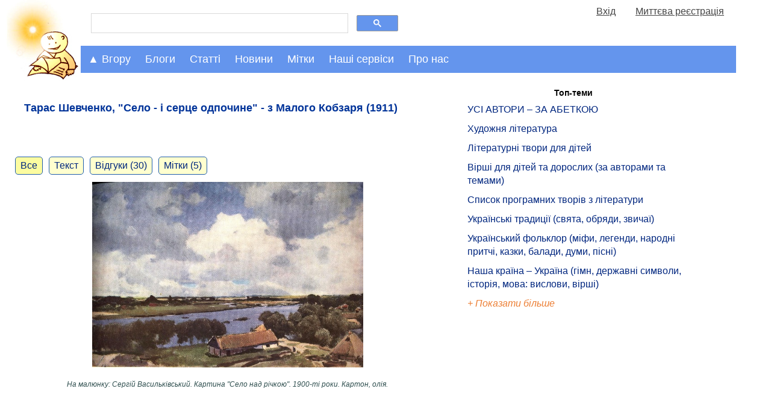

--- FILE ---
content_type: text/html; charset=UTF-8
request_url: https://mala.storinka.org/%D1%82%D0%B0%D1%80%D0%B0%D1%81-%D1%88%D0%B5%D0%B2%D1%87%D0%B5%D0%BD%D0%BA%D0%BE-%D1%81%D0%B5%D0%BB%D0%BE-%D1%96-%D1%81%D0%B5%D1%80%D1%86%D0%B5-%D0%BE%D0%B4%D0%BF%D0%BE%D1%87%D0%B8%D0%BD%D0%B5-%D0%B7-%D0%BC%D0%B0%D0%BB%D0%BE%D0%B3%D0%BE-%D0%BA%D0%BE%D0%B1%D0%B7%D0%B0%D1%80%D1%8F.html
body_size: 18341
content:

<!doctype html>
<html>
<head>
<!-- Google tag (gtag.js) -->
<script async src="https://www.googletagmanager.com/gtag/js?id=G-KTTNVX0Y15"></script>
<script>
  window.dataLayer = window.dataLayer || [];
    function gtag(){dataLayer.push(arguments);}
      gtag('js', new Date());

        gtag('config', 'G-KTTNVX0Y15');
</script>
<title>Тарас Шевченко, &quot;Село&quot;  - з Малого Кобзаря (1911) - Мала Сторінка</title>
<meta name="viewport" content="width=device-width, initial-scale=1.0">

<meta name="description" content="Тарас Шевченко. Село - і серце одпочине. З Малого Кобзаря (1911). Сергій Васильківський. Картина Село над річкою. 1900-ті роки. Картон, олія, 24х36">
<meta name="keywords" http-equiv="keywords" content="тарас шевченко, вірші для дітей, село, малий кобзар">
<meta property="og:image" content="https://mala.storinka.org/sysuploaded/content/bigpreview/1429.jpg"/>
<meta property="og:site_name" content="Мала Сторінка"/>
<meta property="og:title" content="Тарас Шевченко, &quot;Село - і серце одпочине&quot;  - з Малого Кобзаря (1911)" />
<meta property="og:url" content="https://mala.storinka.org/%D1%82%D0%B0%D1%80%D0%B0%D1%81-%D1%88%D0%B5%D0%B2%D1%87%D0%B5%D0%BD%D0%BA%D0%BE-%D1%81%D0%B5%D0%BB%D0%BE-%D1%96-%D1%81%D0%B5%D1%80%D1%86%D0%B5-%D0%BE%D0%B4%D0%BF%D0%BE%D1%87%D0%B8%D0%BD%D0%B5-%D0%B7-%D0%BC%D0%B0%D0%BB%D0%BE%D0%B3%D0%BE-%D0%BA%D0%BE%D0%B1%D0%B7%D0%B0%D1%80%D1%8F.html" />
<meta property="og:type" content="website" />
<meta property="og:description" content="Тарас Шевченко. Село - і серце одпочине. З Малого Кобзаря (1911). Сергій Васильківський. Картина Село над річкою. 1900-ті роки. Картон, олія, 24х36" />
<meta property="fb:admins" content="100000288596959" />
<link href="https://mala.storinka.org/css/all_v005.css" rel="stylesheet" type="text/css" media="screen" >

<link rel="alternate" hreflang="uk" href="/%D1%82%D0%B0%D1%80%D0%B0%D1%81-%D1%88%D0%B5%D0%B2%D1%87%D0%B5%D0%BD%D0%BA%D0%BE-%D1%81%D0%B5%D0%BB%D0%BE-%D1%96-%D1%81%D0%B5%D1%80%D1%86%D0%B5-%D0%BE%D0%B4%D0%BF%D0%BE%D1%87%D0%B8%D0%BD%D0%B5-%D0%B7-%D0%BC%D0%B0%D0%BB%D0%BE%D0%B3%D0%BE-%D0%BA%D0%BE%D0%B1%D0%B7%D0%B0%D1%80%D1%8F.html" />

<script type="text/javascript">

  var _gaq = _gaq || [];
  _gaq.push(['_setAccount', 'UA-4723205-3']);
  _gaq.push(['_trackPageview']);

  (function() {
    var ga = document.createElement('script'); ga.type = 'text/javascript'; ga.async = true;
    ga.src = ('https:' == document.location.protocol ? 'https://ssl' : 'http://www') + '.google-analytics.com/ga.js';
    var s = document.getElementsByTagName('script')[0]; s.parentNode.insertBefore(ga, s);
  })();

</script>

<script type="text/javascript">
function collapse_block(idx) {
var el=document.getElementById(idx);
if(null!=el){
var style_display = document.getElementById(idx).style.display;
var disp = (style_display == 'none') ? 'block' : 'none';
var el_show=document.getElementById('show_'+idx);var el_hide=document.getElementById('hide_'+idx);
el.style.display = disp;
if(null!=el_show){el_show.style.display = (disp == 'none') ? 'block' : 'none';}
if(null!=el_hide){el_hide.style.display = (disp == 'none') ? 'none' : 'block';}
}
return false;
}
function show_block(idx) {
var el=document.getElementById(idx);
if(null!=el){
//el.style.display = 'block';
}
return false;
}
</script>
</head>
<body>
<div id="topntrwindow" class="ntrwindow_wrapper"></div>
<div id="midntrwindow" class="ntrwindow_wrapper"></div>

<script type="text/javascript">
window.google_analytics_uacct = "UA-4723205-3";
</script>


<div class="logoplustopmenu">

<div class="logo">
<a title="Мала Сторінка" href="https://mala.storinka.org"> </a><a title="Мала Сторінка. На головну" href="https://mala.storinka.org"><img src="https://mala.storinka.org/img/child_v018.jpg" alt="Мала Сторінка" width="100%" /></a>
</div> <!-- end logo -->

<div class="firstrowwrapper">
<div class="menurow50">
<div>
<script>
  (function() {
    var cx = 'partner-pub-4375204270607111:3601mp-jwz4';
    var gcse = document.createElement('script');
    gcse.type = 'text/javascript';
    gcse.async = true;
    gcse.src = 'https://cse.google.com/cse.js?cx=' + cx;
    var s = document.getElementsByTagName('script')[0];
    s.parentNode.insertBefore(gcse, s);
  })();
</script>
<gcse:search></gcse:search>
</div>
</div>
<div class="menurow50" name="fastusrmenudiv" id="fastusrmenudiv"></div>
</div><!-- end firstrowwrapper -->


  <script>
  function menuClick(id_navigation, id_nestednavigation) {
  var x = document.getElementById(id_navigation);
  var y = document.getElementById(id_nestednavigation);
  switch(x.className) {
  case "topnav":
  case "topnav sticky-nav":
    x.className += " responsive";
    y.className += " responsive";
    break;
  case "topnav responsive":
    x.className = "topnav";
    y.className = "topnav-nested";
    break;
  case "topnav sticky-nav responsive":
  case "topnav responsive sticky-nav":
    x.className = "topnav sticky-nav";
    y.className = "topnav-nested";
    break;
  default:
    break;
  };
}
</script>


<div class="topnav" id="topnavigation">
<a href="javascript:void(0);" class="moreicon" onclick="menuClick('topnavigation','articlesnavigation')"><strong>&#9776;</strong></a>


  <div id="dropdowncrumbs" class="dropdown_active">
    <button class="dropbtn" onclick="collapse_block('dropdowncrumbs-content')" onmouseenter="show_block('dropdowncrumbs-content')">&#9650; Вгору</button>
    <div id="dropdowncrumbs-content" class="dropdown-content active">
    <div id="dropdowncrumbs-content-panel" class="dropdown-content-panel">
      
<a class="prosto_text" style="color:#1f1f1f;" href="/">&bull; Головна</a><a class="prosto_text" style="color:#1f1f1f;" href="/ua/articles.html">&bull; Статті для дітей та батьків</a><a class="prosto_text" style="color:#1f1f1f;" href="/%D0%B4%D1%96%D1%82%D1%8F%D0%BC.html">&bull; Дітям</a><a class="prosto_text" style="color:#1f1f1f;" href="/%D0%BB%D1%96%D1%82%D0%B5%D1%80%D0%B0%D1%82%D1%83%D1%80%D0%BD%D1%96-%D1%82%D0%B2%D0%BE%D1%80%D0%B8-%D0%B4%D0%BB%D1%8F-%D0%B4%D1%96%D1%82%D0%B5%D0%B9.html">&bull; Літературні твори для дітей</a><a class="prosto_text" style="color:#1f1f1f;" href="/%D0%B4%D0%B8%D1%82%D1%8F%D1%87%D1%96-%D0%B2%D1%96%D1%80%D1%88%D1%96-%D1%80%D1%96%D0%B7%D0%BD%D1%96-%D0%B7%D0%B1%D1%96%D1%80%D0%BA%D0%B8.html">&bull; Вірші для дітей</a><a class="prosto_text" style="color:#1f1f1f;" href="/%D0%B2%D1%96%D1%80%D1%88%D1%96-%D0%B7%D0%B0-%D0%B0%D0%B2%D1%82%D0%BE%D1%80%D0%B0%D0%BC%D0%B8.html">&bull; Збірки віршів, сортовані за авторами</a><a class="prosto_text" style="color:#1f1f1f;" href="/%D0%B2%D1%96%D1%80%D1%88%D1%96-%D1%82%D0%B0%D1%80%D0%B0%D1%81%D0%B0-%D1%88%D0%B5%D0%B2%D1%87%D0%B5%D0%BD%D0%BA%D0%B0-%D0%B4%D0%BB%D1%8F-%D0%B4%D1%96%D1%82%D0%B5%D0%B9.html">&bull; Тарас Шевченко. Вірші для дітей</a><a class="prosto_text" style="color:#1f1f1f;" href="/%D1%82%D0%B0%D1%80%D0%B0%D1%81-%D1%88%D0%B5%D0%B2%D1%87%D0%B5%D0%BD%D0%BA%D0%BE-%D0%B2%D1%96%D1%80%D1%88%D1%96-%D0%B4%D0%BB%D1%8F-%D0%B4%D1%96%D1%82%D0%B5%D0%B9-%D0%BC%D0%B0%D0%BB%D0%B8%D0%B9-%D0%BA%D0%BE%D0%B1%D0%B7%D0%B0%D1%80-1911-%D1%80%D1%96%D0%BA.html">&bull; Тарас Шевченко. «Малий Кобзар для дітей» (видання 1911 року)</a><a class="prosto_text" style="color:#1f1f1f;" href="/%D1%82%D0%B0%D1%80%D0%B0%D1%81-%D1%88%D0%B5%D0%B2%D1%87%D0%B5%D0%BD%D0%BA%D0%BE-%D1%81%D0%B5%D0%BB%D0%BE-%D1%96-%D1%81%D0%B5%D1%80%D1%86%D0%B5-%D0%BE%D0%B4%D0%BF%D0%BE%D1%87%D0%B8%D0%BD%D0%B5-%D0%B7-%D0%BC%D0%B0%D0%BB%D0%BE%D0%B3%D0%BE-%D0%BA%D0%BE%D0%B1%D0%B7%D0%B0%D1%80%D1%8F.html">&bull; Тарас Шевченко, &quot;Село - і серце одпочине&quot;  - з Малого Кобзаря (1911)</a>

    </div> <!--  end dropdown-content-panel -->
    </div> <!--  end dropdown-content -->
  </div> <!-- end dropdowncrumbs -->

  <div id="dropdownblogs" class="dropdown">
    <button class="dropbtn" onclick="collapse_block('dropdownblogs-content')" onmouseenter="show_block('dropdownblogs-content')">Блоги</button>
    <div id="dropdownblogs-content" class="dropdown-content">
    <div class="dropdown-content-panel">
      
<div class="navigation_body">

<a class="prosto_text" style="color:#1f1f1f;" href="/блог-ірини-михалевич.html">Блог майстрині-писанкарки Ірини Михалевич</a>

<a class="prosto_text" style="color:#1f1f1f;" href="/галина-мирослава-оповідки-про-видатних-уродженців-україни.html">&quot;Вони ходили нашою землею і обіймали світ своїм теплом&quot; (оповідки про видатних уродженців України від Галини Мирослави)</a>

<a class="prosto_text" style="color:#1f1f1f;" href="/блог-письменника-володимира-даника.html">Блог письменника Володимира Даника</a>

<a class="prosto_text" style="color:#1f1f1f;" href="/блог-журналістки-катерини-колесник.html">Блог журналістки Катерини Колесник про актуальні події в Україні та світі</a>

<a class="prosto_text" style="color:#1f1f1f;" href="/блог-видавництва-ранок-найцікавіше-та-найактуальніше.html">Блог видавництва &quot;Ранок&quot;: найцікавіше та найактуальніше</a>

<a class="prosto_text" style="color:#1f1f1f;" href="/блог-людмили-федорової-викладачки-літератури-науково-методичні-праці-з-педагогіки-власні-твори.html">Блог викладачки Людмили Федорової</a>

<a class="prosto_text" style="color:#1f1f1f;" href="/біуроки-уроки-майбутнього.html">Біуроки - уроки майбутнього</a>

<a class="prosto_text" style="color:#1f1f1f;" href="/творча-майстерня-викладачки-галини-римар-літературний-блог.html">Творча Майстерня викладачки Галини Римар (літературний блог)</a>

<a class="prosto_text" style="color:#1f1f1f;" href="/блог-письменниці-галини-мирослави-про-мандри.html">Блог письменниці Галини Мирослави про мандри</a>

<a class="prosto_text" style="color:#1f1f1f;" href="/проба-пера-твори-авторів-початківців.html">Проба пера (твори авторів-початківців)</a>

<a class="prosto_text" style="color:#1f1f1f;" href="/блог-ольги-шарко-про-мову.html">Блог Ольги Шарко про мову</a>

<a class="prosto_text" style="color:#1f1f1f;" href="/блог-історико-просвітницького-проекту-бункер.html">&quot;Хто не знає свого минулого, той не вартий майбутнього&quot; – блог історико-просвітницького проекту &quot;Бункер&quot; від Мистецького збіговиська «Delirium»</a>

<a class="prosto_text" style="color:#1f1f1f;" href="/галерея-малої-сторінки.html">Галерея &quot;Малої Сторінки&quot;</a>

<a class="prosto_text" style="color:#1f1f1f;" href="/блог-редакції-малої-сторінки.html">Блог редакції &quot;Малої Сторінки&quot;</a>

</div>

      <div class="block_content_text"><a href="/ua/blogs.html"><span class="leftmenublock_content_text" style="font-style:italic;"> Дивитися всі блоги</span></a></div>
    </div> <!--  end dropdown-content-panel -->
    </div> <!--  end dropdown-content -->
  </div> <!-- end dropdownblogs -->
  <div id="dropdownarticles" class="dropdown">
    <button class="dropbtn" onclick="collapse_block('dropdownarticles-content')" onmouseenter="show_block('dropdownarticles-content')">Статті</button>
    <div id="dropdownarticles-content" class="dropdown-content">
    
<div class="topnav-nested" id="articlesnavigation">
  <div id="dropdown_topthemes" class="dropdown-nested">
    <button  class="dropbtn" onclick="collapse_block('dropdown_topthemes-content')" >Актуальні</button>
    <div id="dropdown_topthemes-content" class="dropdown-content-nested">
      <div class="block_content_text" style="margin-top:10px;"><span class="leftmenublock_content_text"> Вибір редактора:</span></div>
        


<div class="navigation_body">

<div class="leftmenublock_content_text" style="color:#1f1f1f;margin-left:25%;font-weight:bold;">Топ-теми:</div>


<a class="prosto_text" style="color:#1f1f1f;" href="/%D0%BB%D1%96%D1%82%D0%B5%D1%80%D0%B0%D1%82%D1%83%D1%80%D0%B0-%D0%BC%D0%B8%D1%81%D1%82%D0%B5%D1%86%D1%82%D0%B2%D0%BE-%D1%83%D1%81%D1%96-%D0%B0%D0%B2%D1%82%D0%BE%D1%80%D0%B8-%D0%B7%D0%B0-%D0%B0%D0%B1%D0%B5%D1%82%D0%BA%D0%BE%D1%8E.html" title="УСІ АВТОРИ – ЗА АБЕТКОЮ" >УСІ АВТОРИ – ЗА АБЕТКОЮ</a>

<a class="prosto_text" style="color:#1f1f1f;" href="/%D1%85%D1%83%D0%B4%D0%BE%D0%B6%D0%BD%D1%8F-%D0%BB%D1%96%D1%82%D0%B5%D1%80%D0%B0%D1%82%D1%83%D1%80%D0%B0-%D0%BC%D0%B8%D1%81%D1%82%D0%B5%D1%86%D1%82%D0%B2%D0%BE-%D1%81%D0%BB%D0%BE%D0%B2%D0%B0.html" title="Художня література" >Художня література</a>

<a class="prosto_text" style="color:#1f1f1f;" href="/%D0%BB%D1%96%D1%82%D0%B5%D1%80%D0%B0%D1%82%D1%83%D1%80%D0%BD%D1%96-%D1%82%D0%B2%D0%BE%D1%80%D0%B8-%D0%B4%D0%BB%D1%8F-%D0%B4%D1%96%D1%82%D0%B5%D0%B9.html" title="Літературні твори для дітей" >Літературні твори для дітей</a>

<a class="prosto_text" style="color:#1f1f1f;" href="/%D0%B4%D0%B8%D1%82%D1%8F%D1%87%D1%96-%D0%B2%D1%96%D1%80%D1%88%D1%96-%D1%80%D1%96%D0%B7%D0%BD%D1%96-%D0%B7%D0%B1%D1%96%D1%80%D0%BA%D0%B8.html" title="Вірші для дітей та дорослих (за авторами та темами)" >Вірші для дітей та дорослих (за авторами та темами)</a>

<a class="prosto_text" style="color:#1f1f1f;" href="/%D1%81%D0%BF%D0%B8%D1%81%D0%BE%D0%BA-%D0%BF%D1%80%D0%BE%D0%B3%D1%80%D0%B0%D0%BC%D0%BD%D0%B8%D1%85-%D1%82%D0%B2%D0%BE%D1%80%D1%96%D0%B2-%D0%B7-%D0%BB%D1%96%D1%82%D0%B5%D1%80%D0%B0%D1%82%D1%83%D1%80%D0%B8-2-11-%D0%BA%D0%BB%D0%B0%D1%81%D0%B8-%D1%87%D0%B8%D1%82%D0%B0%D0%BD%D0%BD%D1%8F-%D0%B2%D0%BB%D1%96%D1%82%D0%BA%D1%83.html" title="Список програмних творів з літератури" >Список програмних творів з літератури</a>

<a class="prosto_text" style="color:#1f1f1f;" href="/%D1%83%D0%BA%D1%80%D0%B0%D1%97%D0%BD%D1%81%D1%8C%D0%BA%D1%96-%D0%BD%D0%B0%D1%80%D0%BE%D0%B4%D0%BD%D1%96-%D1%82%D1%80%D0%B0%D0%B4%D0%B8%D1%86%D1%96%D1%97-%D1%81%D0%B2%D1%8F%D1%82%D0%B0-%D1%83%D0%BA%D1%80%D0%B0%D1%97%D0%BD%D1%81%D1%8C%D0%BA%D0%BE%D0%B3%D0%BE-%D0%BD%D0%B0%D1%80%D0%BE%D0%B4%D1%83.html" title="Українські традиції (свята, обряди, звичаї)" >Українські традиції (свята, обряди, звичаї)</a>

<a class="prosto_text" style="color:#1f1f1f;" href="/%D1%84%D0%BE%D0%BB%D1%8C%D0%BA%D0%BB%D0%BE%D1%80-%D0%BD%D0%B0%D1%80%D0%BE%D0%B4%D0%BD%D0%B0-%D0%BC%D1%83%D0%B4%D1%80%D1%96%D1%81%D1%82%D1%8C.html" title="Український фольклор (міфи, легенди, народні притчі, казки, балади, думи, пісні)" >Український фольклор (міфи, легенди, народні притчі, казки, балади, думи, пісні)</a>

<a class="prosto_text" style="color:#1f1f1f;" href="/%D0%BD%D0%B0%D1%88%D0%B0-%D0%BA%D1%80%D0%B0%D1%97%D0%BD%D0%B0-%D1%83%D0%BA%D1%80%D0%B0%D1%97%D0%BD%D0%B0-%D0%B3%D1%96%D0%BC%D0%BD-%D1%80%D1%96%D0%B4%D0%BD%D0%B0-%D0%BC%D0%BE%D0%B2%D0%B0-%D0%B4%D0%B5%D1%80%D0%B6%D0%B0%D0%B2%D0%BD%D1%96-%D1%81%D0%B8%D0%BC%D0%B2%D0%BE%D0%BB%D0%B8-%D1%96%D1%81%D1%82%D0%BE%D1%80%D1%96%D1%8F-%D0%BA%D1%83%D0%BB%D1%8C%D1%82%D1%83%D1%80%D0%B0.html" title="Наша країна – Україна (гімн, державні символи, історія, мова: вислови, вірші)" >Наша країна – Україна (гімн, державні символи, історія, мова: вислови, вірші)</a>


<div class="block_content_text"><div id="show_restofmenus0" style="display:block;"><a href="#tab_menus0" onclick="collapse_block('restofmenus0');return false;"><span class="leftmenublock_content_text" style="font-style:italic;">+ Показати більше</span></a></div></div>
<div class="block_content_text"><div id="hide_restofmenus0" style="display:none;"><a href="#tab_menus0" onclick="collapse_block('restofmenus0');return false;"><span class="leftmenublock_content_text" style="font-style:italic;">- Показати менше</span></a></div></div>
<div id="restofmenus0" style="display:none">

<a class="prosto_text" style="color:#1f1f1f;" href="" title="" ></a>

<a class="prosto_text" style="color:#1f1f1f;" href="" title="" ></a>

<a class="prosto_text" style="color:#1f1f1f;" href="/%D0%B2%D0%B0%D1%81%D0%B8%D0%BB%D1%8C-%D1%81%D1%83%D1%85%D0%BE%D0%BC%D0%BB%D0%B8%D0%BD%D1%81%D1%8C%D0%BA%D0%B8%D0%B9-%D1%82%D0%B2%D0%BE%D1%80%D0%B8-%D0%B4%D0%BB%D1%8F-%D0%B4%D1%96%D1%82%D0%B5%D0%B9.html" title="Василь Сухомлинський. Оповідання та казки. " >Василь Сухомлинський. Оповідання та казки. </a>

<a class="prosto_text" style="color:#1f1f1f;" href="/%D0%B2%D0%B0%D1%81%D0%B8%D0%BB%D1%8C-%D1%81%D1%83%D1%85%D0%BE%D0%BC%D0%BB%D0%B8%D0%BD%D1%81%D1%8C%D0%BA%D0%B8%D0%B9-%D1%81%D1%82%D0%BE-%D0%BF%D0%BE%D1%80%D0%B0%D0%B4-%D1%83%D1%87%D0%B8%D1%82%D0%B5%D0%BB%D0%B5%D0%B2%D1%96.html" title="Василь Сухомлинський. Сто порад учителеві" >Василь Сухомлинський. Сто порад учителеві</a>

<a class="prosto_text" style="color:#1f1f1f;" href="/%D1%81%D0%B5%D1%80%D1%86%D0%B5-%D0%B2%D1%96%D0%B4%D0%B4%D0%B0%D1%8E-%D0%B4%D1%96%D1%82%D1%8F%D0%BC-%D0%B2%D0%B0%D1%81%D0%B8%D0%BB%D1%8C-%D1%81%D1%83%D1%85%D0%BE%D0%BC%D0%BB%D0%B8%D0%BD%D1%81%D1%8C%D0%BA%D0%B8%D0%B9-%D1%87%D0%B8%D1%82%D0%B0%D1%82%D0%B8-%D0%B7%D0%B0%D0%B2%D0%B0%D0%BD%D1%82%D0%B0%D0%B6%D0%B8%D1%82%D0%B8.html" title="Василь Сухомлинський. Серце віддаю дітям" >Василь Сухомлинський. Серце віддаю дітям</a>

<a class="prosto_text" style="color:#1f1f1f;" href="/%D0%BF%D0%B5%D0%B4%D0%B0%D0%B3%D0%BE%D0%B3%D1%96%D0%BA%D0%B0.html" title="Педагогіка" >Педагогіка</a>

<a class="prosto_text" style="color:#1f1f1f;" href="/%D0%BB%D1%96%D1%82%D0%B5%D1%80%D0%B0%D1%82%D1%83%D1%80%D0%BD%D0%B8%D0%B9-%D0%BA%D0%B0%D0%BB%D0%B5%D0%BD%D0%B4%D0%B0%D1%80.html" title="" ></a>

<a class="prosto_text" style="color:#1f1f1f;" href="" title="" ></a>

<a class="prosto_text" style="color:#1f1f1f;" href="" title="" ></a>

<a class="prosto_text" style="color:#1f1f1f;" href="/%D0%BA%D0%BD%D0%B8%D0%B6%D0%BA%D0%BE%D0%B2%D0%B8%D0%B9-%D0%BE%D0%B3%D0%BB%D1%8F%D0%B4.html" title="Книжковий огляд" >Книжковий огляд</a>

<a class="prosto_text" style="color:#1f1f1f;" href="/%D1%80%D0%BE%D0%BC%D0%B0%D0%BD%D0%B8-%D0%B4%D0%BB%D1%8F-%D0%B4%D1%96%D1%82%D0%B5%D0%B9.html" title="Романи для дітей" >Романи для дітей</a>

<a class="prosto_text" style="color:#1f1f1f;" href="/%D0%BF%D0%BE%D0%B2%D1%96%D1%81%D1%82%D1%96-%D0%B4%D0%BB%D1%8F-%D0%B4%D1%96%D1%82%D0%B5%D0%B9-%D1%87%D0%B8%D1%82%D0%B0%D1%82%D0%B8-%D0%B7%D0%B0%D0%B2%D0%B0%D0%BD%D1%82%D0%B0%D0%B6%D0%B8%D1%82%D0%B8.html" title="Повісті для дітей " >Повісті для дітей </a>

<a class="prosto_text" style="color:#1f1f1f;" href="/%D0%B4%D1%80%D0%B0%D0%BC%D0%B0%D1%82%D0%B8%D1%87%D0%BD%D1%96-%D1%82%D0%B2%D0%BE%D1%80%D0%B8-%D0%BF%27%D1%94%D1%81%D0%B8-%D1%96%D0%BD%D1%81%D1%86%D0%B5%D0%BD%D1%96%D0%B2%D0%BA%D0%B8-%D1%81%D1%86%D0%B5%D0%BD%D1%96%D1%87%D0%BD%D1%96-%D0%BA%D0%B0%D1%80%D1%82%D0%B8%D0%BD%D0%B8-%D0%BC%D1%96%D0%B7%D0%B0%D0%BD%D1%81%D1%86%D0%B5%D0%BD%D0%B8.html" title="Драматичні твори " >Драматичні твори </a>

<a class="prosto_text" style="color:#1f1f1f;" href="/%D1%83%D0%BA%D1%80%D0%B0%D1%97%D0%BD%D1%81%D1%8C%D0%BA%D1%96-%D0%BE%D0%BF%D0%BE%D0%B2%D1%96%D0%B4%D0%B0%D0%BD%D0%BD%D1%8F-%D0%B4%D0%BB%D1%8F-%D0%B4%D1%96%D1%82%D0%B5%D0%B9.html" title="Оповідання для дітей" >Оповідання для дітей</a>

<a class="prosto_text" style="color:#1f1f1f;" href="/%D1%83%D0%BA%D1%80%D0%B0%D1%97%D0%BD%D1%81%D1%8C%D0%BA%D1%96-%D0%BA%D0%B0%D0%B7%D0%BA%D0%B8-%D0%B4%D0%BB%D1%8F-%D0%B4%D1%96%D1%82%D0%B5%D0%B9.html" title="Українські казки для дітей" >Українські казки для дітей</a>

<a class="prosto_text" style="color:#1f1f1f;" href="/%D0%BA%D0%B0%D0%B7%D0%BA%D0%B8-%D0%BA%D0%BE%D0%BB%D0%B8-%D1%89%D0%B5-%D0%B7%D0%B2%D1%96%D1%80%D1%96-%D0%B3%D0%BE%D0%B2%D0%BE%D1%80%D0%B8%D0%BB%D0%B8-%D1%96%D0%B2%D0%B0%D0%BD-%D1%84%D1%80%D0%B0%D0%BD%D0%BA%D0%BE-%D1%87%D0%B8%D1%82%D0%B0%D1%82%D0%B8-%D1%81%D0%BB%D1%83%D1%85%D0%B0%D1%82%D0%B8-%D0%B2%D1%96%D0%B4%D0%B5%D0%BE.html" title="Коли ще звірі говорили (казки Івана Франка)" >Коли ще звірі говорили (казки Івана Франка)</a>

<a class="prosto_text" style="color:#1f1f1f;" href="/%D0%BA%D0%B0%D0%B7%D0%BA%D0%B8-%D1%80%D1%96%D0%B7%D0%BD%D0%B8%D1%85-%D0%BA%D1%80%D0%B0%D1%97%D0%BD-%D1%81%D0%B2%D1%96%D1%82%D1%83-%D0%B4%D0%BB%D1%8F-%D0%B4%D1%96%D1%82%D0%B5%D0%B9.html" title="Казки різних країн світу" >Казки різних країн світу</a>

<a class="prosto_text" style="color:#1f1f1f;" href="" title="" ></a>

<a class="prosto_text" style="color:#1f1f1f;" href="/%D0%B3%D1%83%D0%BC%D0%BE%D1%80%D0%B5%D1%81%D0%BA%D0%B8-%D1%81%D0%BC%D1%96%D1%88%D0%B8%D0%BD%D0%BA%D0%B8-%D0%B6%D0%B0%D1%80%D1%82%D1%96%D0%B2%D0%BB%D0%B8%D0%B2%D1%96-%D0%B2%D1%96%D1%80%D1%88%D1%96-%D0%B3%D1%83%D0%BC%D0%BE%D1%80-%D0%B4%D0%BB%D1%8F-%D0%B4%D1%96%D1%82%D0%B5%D0%B9.html" title="Гуморески, смішинки, жартівливі вірші" >Гуморески, смішинки, жартівливі вірші</a>

<a class="prosto_text" style="color:#1f1f1f;" href="/%D0%B2%D1%96%D1%80%D1%88%D1%96-%D1%82%D0%B0-%D0%BE%D0%BF%D0%BE%D0%B2%D1%96%D0%B4%D0%B0%D0%BD%D0%BD%D1%8F-%D0%BF%D1%80%D0%BE-%D0%B0%D0%B1%D0%B5%D1%82%D0%BA%D1%83-%D1%96-%D0%BB%D1%96%D1%82%D0%B5%D1%80%D0%B8-%D0%B0%D0%B1%D0%B5%D1%82%D0%BA%D0%B8-%D0%B2-%D0%BA%D0%B0%D1%80%D1%82%D0%B8%D0%BD%D0%BA%D0%B0%D1%85.html" title="Ілюстровані абетки" >Ілюстровані абетки</a>

<a class="prosto_text" style="color:#1f1f1f;" href="/%D0%B1%D0%B0%D0%B9%D0%BA%D0%B8-%D0%B4%D0%BB%D1%8F-%D0%B4%D1%96%D1%82%D0%B5%D0%B9.html" title="Байки для дітей" >Байки для дітей</a>

<a class="prosto_text" style="color:#1f1f1f;" href="" title="" ></a>

<a class="prosto_text" style="color:#1f1f1f;" href="/%D1%83%D1%81%D0%BD%D0%B0-%D0%BD%D0%B0%D1%80%D0%BE%D0%B4%D0%BD%D0%B0-%D1%82%D0%B2%D0%BE%D1%80%D1%87%D1%96%D1%81%D1%82%D1%8C-%D1%83%D0%BA%D1%80%D0%B0%D1%97%D0%BD%D1%81%D1%8C%D0%BA%D1%96-%D0%BF%D1%96%D1%81%D0%BD%D1%96.html" title="Українські пісні" >Українські пісні</a>

<a class="prosto_text" style="color:#1f1f1f;" href="/%D0%BD%D0%B0%D1%80%D0%BE%D0%B4%D0%BD%D1%96-%D0%BF%D1%80%D0%B8%D1%82%D1%87%D1%96.html" title="Народні притчі" >Народні притчі</a>

<a class="prosto_text" style="color:#1f1f1f;" href="/%D0%BC%D1%96%D1%84%D0%B8-%D1%82%D0%B0-%D0%BB%D0%B5%D0%B3%D0%B5%D0%BD%D0%B4%D0%B8.html" title="Міфи та легенди" >Міфи та легенди</a>

<a class="prosto_text" style="color:#1f1f1f;" href="/%D0%BF%D1%80%D0%B8%D1%81%D0%BB%D1%96%D0%B2%27%D1%8F-%D0%BF%D1%80%D0%B8%D0%BA%D0%B0%D0%B7%D0%BA%D0%B8.html" title="Прислів'я та приказки" >Прислів'я та приказки</a>

<a class="prosto_text" style="color:#1f1f1f;" href="/%D0%B7%D0%B0%D0%BA%D0%BB%D0%B8%D1%87%D0%BA%D0%B8-%D1%82%D0%B0-%D0%BF%D1%80%D0%B8%D0%BC%D0%BE%D0%B2%D0%BA%D0%B8-%D0%B2%D0%B5%D0%BB%D0%B8%D0%BA%D0%B0-%D0%B4%D0%BE%D0%B1%D1%96%D1%80%D0%BA%D0%B0-%D0%B7-%D0%BA%D0%BD%D0%B8%D0%B3%D0%B8-%D0%B4%D0%B8%D1%82%D1%8F%D1%87%D0%B8%D0%B9-%D1%84%D0%BE%D0%BB%D1%8C%D0%BA%D0%BB%D0%BE%D1%80.html" title="Заклички та примовки" >Заклички та примовки</a>

<a class="prosto_text" style="color:#1f1f1f;" href="/%D1%83%D0%BA%D1%80%D0%B0%D1%97%D0%BD%D1%81%D1%8C%D0%BA%D1%96-%D1%81%D0%BA%D0%BE%D1%80%D0%BE%D0%BC%D0%BE%D0%B2%D0%BA%D0%B8.html" title="Скоромовки" >Скоромовки</a>

<a class="prosto_text" style="color:#1f1f1f;" href="/%D0%B7%D0%B0%D0%B1%D0%B0%D0%B2%D0%BB%D1%8F%D0%BD%D0%BA%D0%B8-%D1%82%D0%B0-%D0%BF%D0%BE%D1%82%D1%96%D1%88%D0%BA%D0%B8-%D0%B4%D0%BB%D1%8F-%D0%BC%D0%B0%D0%BB%D1%8F%D1%82.html" title="Забавлянки та потішки" >Забавлянки та потішки</a>

<a class="prosto_text" style="color:#1f1f1f;" href="/%D0%BA%D0%BE%D0%BB%D0%B8%D1%81%D0%BA%D0%BE%D0%B2%D1%96-%D0%B2%D1%96%D0%B4%D0%B5%D0%BE-%D0%BE%D0%BD%D0%BB%D0%B0%D0%B9%D0%BD-%D1%82%D0%B5%D0%BA%D1%81%D1%82%D0%B8-%D0%BD%D0%BE%D1%82%D0%B8.html" title="Колискові" >Колискові</a>

<a class="prosto_text" style="color:#1f1f1f;" href="/%D0%BB%D1%96%D1%87%D0%B8%D0%BB%D0%BA%D0%B8-%D0%B6%D0%BC%D1%83%D1%80%D0%B8%D0%BB%D0%BA%D0%B8-%D0%B4%D0%BB%D1%8F-%D0%B4%D1%96%D1%82%D0%B5%D0%B9.html" title="Лічилки та жмурилки" >Лічилки та жмурилки</a>

<a class="prosto_text" style="color:#1f1f1f;" href="/%D0%B7%D0%B0%D0%B3%D0%B0%D0%B4%D0%BA%D0%B8-%D1%80%D1%96%D0%B7%D0%BD%D1%96-%D0%B7%D0%B1%D1%96%D1%80%D0%BA%D0%B8.html" title="Загадки" >Загадки</a>

<a class="prosto_text" style="color:#1f1f1f;" href="/%D0%B7%D0%B1%D1%96%D1%80%D0%BA%D0%B8-%D1%80%D1%96%D0%B7%D0%BD%D0%B8%D1%85-%D0%BC%D0%B8%D1%80%D0%B8%D0%BB%D0%BE%D0%BA.html" title="Мирилки" >Мирилки</a>

<a class="prosto_text" style="color:#1f1f1f;" href="/%D0%B4%D0%B8%D1%82%D1%8F%D1%87%D1%96-%D0%B4%D1%80%D0%B0%D0%B6%D0%BD%D0%B8%D0%BB%D0%BA%D0%B8.html" title="Дражнилки" >Дражнилки</a>

<a class="prosto_text" style="color:#1f1f1f;" href="/%D0%BF%D1%80%D0%BE%D0%B1%D0%B0-%D0%BF%D0%B5%D1%80%D0%B0-%D1%82%D0%B2%D0%BE%D1%80%D0%B8-%D0%B0%D0%B2%D1%82%D0%BE%D1%80%D1%96%D0%B2-%D0%BF%D0%BE%D1%87%D0%B0%D1%82%D0%BA%D1%96%D0%B2%D1%86%D1%96%D0%B2.html" title="Проба пера (твори авторів-початківців)" >Проба пера (твори авторів-початківців)</a>

<a class="prosto_text" style="color:#1f1f1f;" href="/%D0%BC%D1%83%D0%BB%D1%8C%D1%82%D1%84%D1%96%D0%BB%D1%8C%D0%BC%D0%B8-%D0%BE%D0%BD%D0%BB%D0%B0%D0%B9%D0%BD.html" title="Мультфільми українською" >Мультфільми українською</a>

<a class="prosto_text" style="color:#1f1f1f;" href="" title="" ></a>

<a class="prosto_text" style="color:#1f1f1f;" href="/%D0%BD%D0%B5%D0%B7%D0%B2%D0%B8%D1%87%D0%BD%D0%B5-%D1%82%D0%B0-%D0%BE%D1%80%D0%B8%D0%B3%D1%96%D0%BD%D0%B0%D0%BB%D1%8C%D0%BD%D0%B5-%D1%86%D1%96%D0%BA%D0%B0%D0%B2%D0%B8%D0%BD%D0%BA%D0%B8-%D0%BA%D1%83%D0%BB%D1%8C%D1%82%D1%83%D1%80%D0%B8.html" title="Цікавинки про різне" >Цікавинки про різне</a>

<a class="prosto_text" style="color:#1f1f1f;" href="/%D1%96%D0%B3%D1%80%D0%B0%D1%88%D0%BA%D0%B8-%D0%B4%D0%BB%D1%8F-%D0%B4%D1%96%D1%82%D0%B5%D0%B9.html" title="Іграшки для дітей" >Іграшки для дітей</a>

<a class="prosto_text" style="color:#1f1f1f;" href="/%D0%BF%D0%B0%D0%BB%D1%8C%D1%87%D0%B8%D0%BA%D0%BE%D0%B2%D1%96-%D1%96%D0%B3%D1%80%D0%B8-%D0%B4%D0%BB%D1%8F-%D0%B4%D1%96%D1%82%D0%B5%D0%B9-%D1%87%D0%B8%D1%82%D0%B0%D1%82%D0%B8-%D0%B4%D0%B8%D0%B2%D0%B8%D1%82%D0%B8%D1%81%D1%8C-%D0%B2%D1%96%D0%B4%D0%B5%D0%BE.html" title="Пальчикові ігри для дітей" >Пальчикові ігри для дітей</a>

<a class="prosto_text" style="color:#1f1f1f;" href="/%D0%BD%D0%B0%D1%80%D0%BE%D0%B4%D0%BD%D1%96-%D1%96%D0%B3%D1%80%D0%B8-%D0%B4%D0%BB%D1%8F-%D0%B4%D1%96%D1%82%D0%B5%D0%B9.html" title="Ігри для дітей" >Ігри для дітей</a>

<a class="prosto_text" style="color:#1f1f1f;" href="/%D0%B2%D1%87%D0%B8%D0%BC%D0%BE-%D0%BC%D0%BE%D0%B2%D0%B8.html" title="Вчимо мови!" >Вчимо мови!</a>

<a class="prosto_text" style="color:#1f1f1f;" href="/%D0%B2%D0%B8%D0%B4%D0%B0%D1%82%D0%BD%D1%96-%D0%BD%D0%B0%D1%83%D0%BA%D0%BE%D0%B2%D1%86%D1%96-%D1%83%D0%BA%D1%80%D0%B0%D1%97%D0%BD%D0%B8.html" title="Видатні науковці України" >Видатні науковці України</a>

<a class="prosto_text" style="color:#1f1f1f;" href="/%D1%8F%D0%BA-%D0%BD%D0%B0%D0%B2%D1%87%D0%B8%D1%82%D0%B8%D1%81%D1%8F-%D0%BF%D1%80%D0%BE%D0%B3%D1%80%D0%B0%D0%BC%D1%83%D0%B2%D0%B0%D1%82%D0%B8-%D0%B3%D0%BE%D0%B4%D0%B8%D0%BD%D0%B0-%D0%BA%D0%BE%D0%B4%D1%83-%D0%B7-%D0%BC%D0%B0%D0%B9%D0%BD%D0%BA%D1%80%D0%B0%D1%84%D1%82.html" title="Ази програмування для дітей" >Ази програмування для дітей</a>

<a class="prosto_text" style="color:#1f1f1f;" href="" title="" ></a>

<a class="prosto_text" style="color:#1f1f1f;" href="/%D0%BC%D1%83%D0%B7%D0%B8%D0%BA%D0%B0-%D1%81%D1%82%D0%B0%D1%82%D1%82%D1%96-%D0%BF%D1%96%D1%81%D0%BD%D1%96-%D1%82%D0%B5%D0%BA%D1%81%D1%82%D0%B8-%D0%BD%D0%BE%D1%82%D0%B8-%D0%B2%D1%96%D0%B4%D0%B5%D0%BE.html" title="Музика" >Музика</a>

<a class="prosto_text" style="color:#1f1f1f;" href="/%D0%BA%D0%B0%D0%BB%D0%B5%D0%BD%D0%B4%D0%B0%D1%80-%D0%BF%D0%BE%D0%B4%D1%96%D0%B9-%D1%82%D0%B0-%D1%81%D0%B2%D1%8F%D1%82-%D0%B2-%D1%83%D0%BA%D1%80%D0%B0%D1%97%D0%BD%D1%96-%D1%82%D0%B0-%D1%81%D0%B2%D1%96%D1%82%D1%96.html" title="Календар подій та свят в Україні та світі" >Календар подій та свят в Україні та світі</a>

<a class="prosto_text" style="color:#1f1f1f;" href="/%D1%80%D1%83%D0%BA%D0%BE%D0%B4%D1%96%D0%BB%D0%BB%D1%8F-%D1%80%D0%BE%D0%B1%D0%B8%D0%BC%D0%BE-%D1%81%D0%B0%D0%BC%D1%96.html" title="Рукоділля (робимо самі)" >Рукоділля (робимо самі)</a>

</div> <!-- restofmenus0 -->

</div><!--end navigation_body-->


    </div>
  </div> <!-- end dropdown_topthemes -->
  <div id="dropdown_article_sections" class="dropdown-nested">
    <button class="dropbtn" onclick="collapse_block('dropdown_rootthemes-content')">Статті за розділами</button>
    <div id="dropdown_rootthemes-content" class="dropdown-content-nested">
      <div class="block_content_text" style="margin-top:10px;"><span class="leftmenublock_content_text"> Головні теми:</span></div>
      
<div class="navigation_body">

<a class="prosto_text" style="color:#1f1f1f;"  href="/%D0%B4%D0%B8%D1%82%D1%8F%D1%87%D0%B0-%D1%82%D0%B2%D0%BE%D1%80%D1%87%D1%96%D1%81%D1%82%D1%8C.html">Дитяча творчість</a>

<a class="prosto_text" style="color:#1f1f1f;"  href="/%D0%B7%D0%B4%D0%BE%D1%80%D0%BE%D0%B2%27%D1%8F-%D0%B4%D1%96%D1%82%D0%B5%D0%B9-%D1%82%D0%B0-%D0%B1%D0%B0%D1%82%D1%8C%D0%BA%D1%96%D0%B2.html">Здоров'я</a>

<a class="prosto_text" style="color:#1f1f1f;"  href="/%D0%BD%D0%B0%D1%83%D0%BA%D0%B0-%D1%82%D0%B0-%D1%82%D0%B5%D1%85%D0%BD%D0%BE%D0%BB%D0%BE%D0%B3%D1%96%D1%97.html">Наука та технології</a>

<a class="prosto_text" style="color:#1f1f1f;"  href="/%D0%BA%D1%83%D0%BB%D1%8C%D1%82%D1%83%D1%80%D0%B0.html">Культура та мистецтво</a>

<a class="prosto_text" style="color:#1f1f1f;"  href="/%D0%BE%D1%81%D0%B2%D1%96%D1%82%D0%B0.html">Освіта</a>

<a class="prosto_text" style="color:#1f1f1f;"  href="/%D0%B4%D1%96%D1%82%D1%8F%D0%BC.html">Дітям</a>

<a class="prosto_text" style="color:#1f1f1f;"  href="/%D0%BB%D1%96%D1%82%D0%B5%D1%80%D0%B0%D1%82%D1%83%D1%80%D0%B0-%D0%BC%D0%B8%D1%81%D1%82%D0%B5%D1%86%D1%82%D0%B2%D0%BE-%D1%83%D1%81%D1%96-%D0%B0%D0%B2%D1%82%D0%BE%D1%80%D0%B8-%D0%B7%D0%B0-%D0%B0%D0%B1%D0%B5%D1%82%D0%BA%D0%BE%D1%8E.html">Література та мистецтво на порталі &quot;Мала Сторінка&quot;. Усі автори – за абеткою</a>

<a class="prosto_text" style="color:#1f1f1f;"  href="/%D1%81%D0%BF%D0%B8%D1%81%D0%BE%D0%BA-%D0%BF%D1%80%D0%BE%D0%B3%D1%80%D0%B0%D0%BC%D0%BD%D0%B8%D1%85-%D1%82%D0%B2%D0%BE%D1%80%D1%96%D0%B2-%D0%B7-%D0%BB%D1%96%D1%82%D0%B5%D1%80%D0%B0%D1%82%D1%83%D1%80%D0%B8-2-11-%D0%BA%D0%BB%D0%B0%D1%81%D0%B8-%D1%87%D0%B8%D1%82%D0%B0%D0%BD%D0%BD%D1%8F-%D0%B2%D0%BB%D1%96%D1%82%D0%BA%D1%83.html">Список рекомендованих творів з літератури (2 – 11 класи). Читаймо влітку на &quot;Малій Сторінці&quot;</a>

<a class="prosto_text" style="color:#1f1f1f;"  href="/%D0%B1%D0%BB%D0%BE%D0%B3-%D1%80%D0%B5%D0%B4%D0%B0%D0%BA%D1%86%D1%96%D1%97-%D0%BC%D0%B0%D0%BB%D0%BE%D1%97-%D1%81%D1%82%D0%BE%D1%80%D1%96%D0%BD%D0%BA%D0%B8.html">Блог редакції &quot;Малої Сторінки&quot;</a>

</div><!-- end navigation_body-->

<div class="navigation_body">

</div><!-- end navigation_body-->

      <div class="block_content_text" ><a href="/ua/articles/by_sections"><span class="leftmenublock_content_text" style="font-style:italic;"> Дивитися всі статті</span></a></div>
    </div>
  </div> <!-- end dropdown_article_sections -->
  <div id="dropdown_article_updates" class="dropdown-nested">
    <button class="dropbtn" onclick="collapse_block('dropdown_lastthemes-content')">Останні додані</button>
    <div id="dropdown_lastthemes-content" class="dropdown-content-nested">
      <div class="block_content_text" style="margin-top:10px;"><span class="leftmenublock_content_text"> Нові статті:</span></div>
      
<div class="navigation_body">

<a class="prosto_text" style="color:#1f1f1f;" href="/%D0%B3%D0%B0%D0%BB%D0%B8%D0%BD%D0%B0-%D0%BC%D0%B8%D1%80%D0%BE%D1%81%D0%BB%D0%B0%D0%B2%D0%B0-%D0%B2%D1%82%D1%80%D0%B0%D1%82%D0%B8%D1%82%D0%B8-%D0%B7%D0%BD%D0%B0%D0%B9%D1%82%D0%B8-%D0%BE%D0%BF%D0%BE%D0%B2%D1%96%D0%B4%D0%B0%D0%BD%D0%BD%D1%8F-%D0%B7-%D0%BA%D0%BD%D0%B8%D0%B3%D0%B8-%D0%BC%D0%B0%D1%8E-%D0%B2%D0%B0%D0%BC-%D1%81%D0%BA%D0%B0%D0%B7%D0%B0%D1%82%D0%B8.html"> Галина Мирослава. «Втратити... Знайти» (оповідання з книги «Маю вам сказати»)</a>

<a class="prosto_text" style="color:#1f1f1f;" href="/%D0%BD%D0%B0%D1%82%D0%B0%D0%BB%D1%96%D1%8F-%D0%B3%D1%80%D0%B5%D0%B3%D1%83%D0%BB%D1%8C-%D1%84%D1%96%D0%BB%D0%BE%D1%81%D0%BE%D1%84%D1%81%D1%8C%D0%BA%D0%B0-%D0%BB%D1%96%D1%80%D0%B8%D0%BA%D0%B0.html">Про щастя та долю, про віру та мрії, про добро і зло — збірка філософської лірики від Наталії Грегуль</a>

<a class="prosto_text" style="color:#1f1f1f;" href="/%D0%BC%D0%B0%D1%80%D1%96%D1%8F-%D0%B4%D0%B5%D0%BC%27%D1%8F%D0%BD%D1%8E%D0%BA-%D0%BF%D1%80%D0%BE-%D1%87%D0%B5%D1%80%D0%B2%D0%BE%D0%BD%D0%B8%D1%85-%D0%B4%D0%B7%D0%B2%D1%96%D0%BD%D0%BE%D1%87%D0%BA%D1%96%D0%B2-%D0%BD%D0%BE%D0%B2%D0%BE%D1%80%D1%96%D1%87%D0%BD%D0%B0-%D0%BA%D0%B0%D0%B7%D0%BA%D0%B0.html">Марія Дем'янюк. «Про червоних дзвіночків» (новорічна казка)</a>

<a class="prosto_text" style="color:#1f1f1f;" href="/%D1%8E%D1%80%D1%96%D0%B9-%D0%B3%D1%83%D0%BD%D0%B4%D0%B0%D1%80%D0%B5%D0%B2-%D1%81%D1%96%D0%BC-%D1%87%D1%83%D0%B4%D0%B5%D1%81-%D1%8E%D0%B2%D1%96%D0%BB%D1%8F%D1%80%D0%B0-%D0%B5%D1%81%D0%B5%D1%97.html">Юрій Гундарев. «Сім чудес ювіляра». Есеї</a>

<a class="prosto_text" style="color:#1f1f1f;" href="/kurama-carroll%27s-alice-and-the-war-in-ukraine-poems.html">Kurama (Japan). «My Little Alice and... the War in Ukraine» (poems)</a>

<a class="prosto_text" style="color:#1f1f1f;" href="/%D0%B3%D0%B0%D0%BB%D0%B8%D0%BD%D0%B0-%D0%BC%D0%B8%D1%80%D0%BE%D1%81%D0%BB%D0%B0%D0%B2%D0%B0-%D0%BD%D0%B0-%D1%89%D0%B0%D1%81%D1%82%D1%8F-%D0%BE%D0%BF%D0%BE%D0%B2%D1%96%D0%B4%D0%B0%D0%BD%D0%BD%D1%8F-%D0%B4%D1%96%D1%82%D0%BA%D0%B0%D0%BC.html">Галина Мирослава. «На щастя» (оповідання)</a>

<a class="prosto_text" style="color:#1f1f1f;" href="/%D1%82%D0%B5%D1%82%D1%8F%D0%BD%D0%B0-%D0%BF%D1%80%D0%BE%D0%BA%D0%BE%D1%84-%D1%94%D0%B2%D0%B0-%D1%87%D0%B8%D1%81%D1%82%D0%BE%D0%BC%D0%BE%D0%B2%D0%BA%D0%B8.html">Тетяна Прокоф’єва. Чистомовки</a>

<a class="prosto_text" style="color:#1f1f1f;" href="/%D1%82%D0%B5%D1%82%D1%8F%D0%BD%D0%B0-%D0%BF%D1%80%D0%BE%D0%BA%D0%BE%D1%84-%D1%94%D0%B2%D0%B0-%D0%B7%D0%B0%D0%B3%D0%B0%D0%B4%D0%BA%D0%B8-%D0%BF%D1%80%D0%BE-%D1%82%D0%B2%D0%B0%D1%80%D0%B8%D0%BD.html">Тетяна Прокоф’єва. Загадки про тварин</a>

</div>

      <div class="block_content_text" ><a href="/ua/articles/by_date"><span class="leftmenublock_content_text" style="font-style:italic;"> Дивитися всі статті</span></a></div>
    </div>
  </div> <!-- end dropdown_article_updates -->

</div> <!-- end articlesnavigation -->

    </div><!--  end dropdown-content -->
  </div> <!-- end dropdownarticles -->
  <div id="dropdownnews" class="dropdown">
    <button class="dropbtn" onclick="collapse_block('dropdownnews-content')" onmouseenter="show_block('dropdownnews-content')">Новини</button>
    <div id="dropdownnews-content" class="dropdown-content">
    <div class="dropdown-content-panel">
          <div class="block_content_text"><span class="leftmenublock_content_text">Свіжі новини:</span></div>
      
<div class="navigation_body">

<a class="prosto_text" style="color:#1f1f1f;" href="/ua/news/7989/%D0%B2%D1%96%D1%80%D1%88-%D0%BF%D1%80%D0%B8%D1%81%D0%B2%D1%8F%D1%82%D0%B0-%D0%BC%D0%B0%D0%BB%D1%96%D0%B9-%D1%81%D1%82%D0%BE%D1%80%D1%96%D0%BD%D1%86%D1%96-%D0%B2%D1%96%D0%B4-%D1%8E%D0%BB%D1%96%D1%97-%D0%B4%D0%BC%D0%B8%D1%82%D1%80%D0%B5%D0%BD%D0%BA%D0%BE-%D0%B4%D0%B5%D1%81%D0%BF%D0%BE%D1%82%D0%B0%D1%88%D0%B2%D1%96%D0%BB%D1%96.html">Вірш-присвята «Малій Сторінці» від Юлії Дмитренко-Деспоташвілі</a>

<a class="prosto_text" style="color:#1f1f1f;" href="/ua/news/7653/%D1%81%D0%BF%D0%B8%D1%81%D0%BE%D0%BA-%D0%BF%D1%80%D0%BE%D0%B3%D1%80%D0%B0%D0%BC%D0%BD%D0%B8%D1%85-%D1%82%D0%B2%D0%BE%D1%80%D1%96%D0%B2-%D0%B7-%D0%BB%D1%96%D1%82%D0%B5%D1%80%D0%B0%D1%82%D1%83%D1%80%D0%B8-2-11-%D0%BA%D0%BB%D0%B0%D1%81%D0%B8.html">Список рекомендованих творів з літератури (2 – 11 класи) — читаймо на  &quot;Малій Сторінці&quot;</a>

<a class="prosto_text" style="color:#1f1f1f;" href="/ua/news/7357/%D0%BC%D0%BE%D0%BB%D0%B8%D1%82%D0%B2%D0%B8-%D0%BF%D1%81%D0%B0%D0%BB%D0%BC%D0%B8-%D0%B7%D0%B0-%D1%83%D0%BA%D1%80%D0%B0%D1%97%D0%BD%D1%81%D1%8C%D0%BA%D0%B8%D1%85-%D0%B7%D0%B0%D1%85%D0%B8%D1%81%D0%BD%D0%B8%D0%BA%D1%96%D0%B2-%D1%82%D0%B0-%D0%BF%D0%B5%D1%80%D0%B5%D0%BC%D0%BE%D0%B3%D1%83-%D1%83%D0%BA%D1%80%D0%B0%D1%97%D0%BD%D0%B8.html">Молитви та псалми за наших захисників та перемогу України у війні з московитами</a>

<a class="prosto_text" style="color:#1f1f1f;" href="/ua/news/7059/%D0%BA%D0%BE%D0%BD%D0%BA%D1%83%D1%80%D1%81-%D1%80%D1%83%D0%BA%D0%BE%D0%BF%D0%B8%D1%81%D1%96%D0%B2-%D0%B2%D1%96%D0%B4-%D0%B2%D0%B8%D0%B4%D0%B0%D0%B2%D0%BD%D0%B8%D1%86%D1%82%D0%B2%D0%B0-%D1%87%D0%B8%D1%82%D0%B0%D0%B9-%D1%83%D0%BA%D1%80%D0%B0%D1%97%D0%BD%D1%81%D1%8C%D0%BA%D0%BE%D1%8E-%D0%BD%D0%B0-%D0%BF%D0%BE%D1%81%D1%82%D1%96%D0%B9%D0%BD%D1%96%D0%B9-%D0%BE%D1%81%D0%BD%D0%BE%D0%B2%D1%96.html">Конкурс рукописів від видавництва «Читай українською» (на постійній основі)</a>

<a class="prosto_text" style="color:#1f1f1f;" href="/ua/news/7058/%D0%BB%D1%96%D1%82%D0%B5%D1%80%D0%B0%D1%82%D1%83%D1%80%D0%BD%D0%B8%D0%B9-%D0%BA%D0%BE%D0%BD%D0%BA%D1%83%D1%80%D1%81-%D0%B2%D0%B8%D0%B4%D0%B0%D0%B2%D0%BD%D0%B8%D1%86%D1%82%D0%B2%D0%B0-%D1%81%D0%BC%D0%BE%D0%BB%D0%BE%D1%81%D0%BA%D0%B8%D0%BF.html">Літературний конкурс видавництва «Смолоскип»​</a>

<a class="prosto_text" style="color:#1f1f1f;" href="/ua/news/7057/%D0%BA%D0%BE%D0%BD%D0%BA%D1%83%D1%80%D1%81-%D0%BC%D0%B0%D0%BB%D0%BE%D1%97-%D0%BF%D1%80%D0%BE%D0%B7%D0%B8-open-world-2021.html">Конкурс малої прози «Open world» – 2021</a>

<a class="prosto_text" style="color:#1f1f1f;" href="/ua/news/6745/%D0%BF%D1%96%D0%B4%D0%B2%D0%B5%D0%B4%D0%B5%D0%BD%D0%BE-%D0%BF%D1%96%D0%B4%D1%81%D1%83%D0%BC%D0%BA%D0%B8-%D0%B2%D1%81%D0%B5%D1%83%D0%BA%D1%80%D0%B0%D1%97%D0%BD%D1%81%D1%8C%D0%BA%D0%BE%D0%B3%D0%BE-%D0%BA%D0%BE%D0%BD%D0%BA%D1%83%D1%80%D1%81%D1%83-%D1%96%D0%BC%D0%B5%D0%BD%D1%96-%D0%BC%D0%B0%D1%80%D0%B8%D0%BD%D0%B8-%D0%B1%D1%80%D0%B0%D1%86%D0%B8%D0%BB%D0%BE-%D1%85%D0%BE%D1%80%D1%82%D0%B8%D1%86%D1%8C%D0%BA%D1%96-%D0%B4%D0%B7%D0%B2%D0%BE%D0%BD%D0%B8-2020.html">Підведено підсумки Всеукраїнського конкурсу імені Марини Брацило &quot;Хортицькі дзвони&quot; - 2020</a>

<a class="prosto_text" style="color:#1f1f1f;" href="/ua/news/6723/%D1%83%D0%BA%D1%80%D0%B0%D1%97%D0%BD%D1%81%D1%8C%D0%BA%D0%B8%D1%85-%D1%88%D0%BA%D0%BE%D0%BB%D1%8F%D1%80%D1%96%D0%B2-%D1%87%D0%B5%D0%BA%D0%B0%D1%8E%D1%82%D1%8C-%D0%BE%D0%BD%D0%BB%D0%B0%D0%B9%D0%BD-%D0%BF%D0%BE%D0%B4%D1%96%D1%97-%D0%BF%D1%80%D0%BE-%D1%96%D1%81%D1%82%D0%BE%D1%80%D1%96%D1%8E-%D0%BF%D0%B0%D0%BF%D0%B5%D1%80%D1%83.html">Українських школярів чекають онлайн події про історію паперу, екологію виробництва та збереження довкілля</a>

</div>

      <div class="block_content_text" ><a href="/ua/news.html"><span class="leftmenublock_content_text" style="font-style:italic;"> Дивитися всі новини</span></a></div>
    </div><!--  end dropdown-content-panel -->
    </div><!--  end dropdown-content -->
  </div> <!-- end dropdownnews -->
  <div id="dropdowntags" class="dropdown">
    <button class="dropbtn" onclick="collapse_block('dropdowntags-content')" onmouseenter="show_block('dropdowntags-content')">Мітки</button>
    <div id="dropdowntags-content" class="dropdown-content">
    <div class="dropdown-content-panel">
      

<div class="leftmenublock_content_text"><a href="/ua/tag/48.html">Діти</a></div>

<div class="leftmenublock_content_text"><a href="/ua/tag/30.html">Вірші</a></div>

<div class="leftmenublock_content_text"><a href="/ua/tag/36.html">Україна (Ukraine)</a></div>

<div class="leftmenublock_content_text"><a href="/ua/tag/84.html">Поезії</a></div>

<div class="leftmenublock_content_text"><a href="/tag/%D1%88%D0%BA%D0%BE%D0%BB%D0%B0.html">Школа</a></div>


      <div class="block_content_text"><a href="/ua/tags.html"><span class="leftmenublock_content_text" style="font-style:italic;"> Дивитися всі мітки</span></a></div>
    </div><!--  end dropdown-content-panel -->
    </div><!--  end dropdown-content -->
  </div> <!-- end dropdowntags -->
  <div id="dropdownservices" class="dropdown">
    <button class="dropbtn" onclick="collapse_block('dropdownservices-content')" onmouseenter="show_block('dropdownservices-content')">Наші сервіси</button>
    <div id="dropdownservices-content" class="dropdown-content">
    <div class="dropdown-content-panel">
      
<div class="navigation_body">

<a class="prosto_text" style="color:#1f1f1f;" href="/ua/board/addnewpost.html">Розмістити оголошення</a>

<a class="prosto_text" style="color:#1f1f1f;" href="/ua/board.html">Дошка оголошень</a>

</div>

    </div><!--  end dropdown-content-panel -->
    </div><!--  end dropdown-content -->
  </div> <!-- end dropdownservices -->
  <div id="dropdownabout" class="dropdown">
    <button class="dropbtn" onclick="collapse_block('dropdownabout-content')" onmouseenter="show_block('dropdownabout-content')">Про нас</button>
    <div id="dropdownabout-content" class="dropdown-content">
    <div class="dropdown-content-panel">
      
<div class="navigation_body">

<a class="prosto_text" style="color:#1f1f1f;" href="/про-сайт.html">Про сайт</a>

<a class="prosto_text" style="color:#1f1f1f;" href="/захист-авторських-прав.html">Про авторські права</a>

<a class="prosto_text" style="color:#1f1f1f;" href="https://www.facebook.com/mala.storinka/">FB спільнотка</a>

</div>

    </div><!--  end dropdown-content-panel -->
    </div><!--  end dropdown-content -->
  </div> <!-- end dropdownabout -->
</div> <!-- end topnavigation -->
<script>
window.onscroll = function() {attach_topnav()};

var navbar = document.getElementById("topnavigation");
var sticky_limit = navbar.offsetTop;
function attach_topnav() {

  if (window.pageYOffset >= sticky_limit) {
    if(navbar.className === "topnav") {
       navbar.classList.add("sticky-nav")
       }
  } else {
      if(navbar.className === "topnav sticky-nav") {
         navbar.classList.remove("sticky-nav");
      }
  }
}
</script>


</div> <!-- end logoplustopmenu -->

<div class="stopper"></div>
<div id="columns_container">
<div class="wide60">

<div class = "main_content_block">

<script type="text/javascript" charset="UTF-8">
function jshow_addcomment_form(obj_id, id_content, contentname)
{
var obj=document.getElementById(obj_id);
var top = 0;
if(obj.offsetParent){
   while(1){
   top += obj.offsetTop;
   if(!obj.offsetParent)
     break;
   obj = obj.offsetParent;
   }
}
else if(obj.y){
top += obj.y;
}
xajax_CProcessContentComment.show_fastaddcontentcomment('midntrwindow',top,id_content,contentname);
return false;
}
</script>
<script type="text/javascript" charset="UTF-8">
function jupdate_tab(tab_id)
{
var liobj=document.getElementById('li_'+tab_id);
var tabslis = document.getElementById("navbar").getElementsByTagName("li");
var tabslis_length = tabslis.length;
var display_flag = ("tab_all"===tab_id)?"block":"none";

var tab=null;
var div_tab=null;
for(i=0;i<tabslis_length;++i){
tab = tabslis[i];
tab.style.backgroundColor="#ffffcf";
div_tab = document.getElementById((tab.id).substr(3));
if(null!==div_tab){if(tab_id!=(tab.id).substr(3)){div_tab.style.display=display_flag; }}
}
if(null!==liobj){
liobj.style.backgroundColor="#fcfca0";
if("tab_all"!==tab_id){
  div_tab = document.getElementById(tab_id);
  if(null!==div_tab)
  {
    div_tab.style.display="block";
  }
}
}
return false;
}
</script>
<script type="text/javascript" charset="UTF-8">
function jshow_process_form(obj_id,todoaction,date_added,contentname,comment_id,user_id,id_content)
{
var obj=document.getElementById(obj_id);
var top = 0;
if(obj.offsetParent){
   while(1){
   top += obj.offsetTop;
   if(!obj.offsetParent)
     break;
   obj = obj.offsetParent;
   }
}
else if(obj.y){
top += obj.y;
}

if('delete'===todoaction)
{
xajax_CProcessContentComment.show_fastdeletecontentcomment('midntrwindow',top,date_added,contentname,comment_id,user_id,id_content);
}
if('disactivate'===todoaction)
{
xajax_CProcessContentComment.show_fastdisactivatecontentcomment('midntrwindow',top,date_added,contentname,comment_id,user_id,id_content);
}
if('review'===todoaction)
{
xajax_CProcessContentComment.show_fastreviewcontentcomment('midntrwindow',top,date_added,contentname,comment_id,user_id,id_content);
}
if('unreview'===todoaction)
{
xajax_CProcessContentComment.show_fastunreviewcontentcomment('midntrwindow',top,date_added,contentname,comment_id,user_id,id_content);
}
if('activate'===todoaction)
{
xajax_CProcessContentComment.show_fastactivatecontentcomment('midntrwindow',top,date_added,contentname,comment_id,user_id,id_content);
}
if('edit'===todoaction)
{
xajax_CProcessContentComment.show_fasteditcontentcomment('midntrwindow',top,date_added,contentname,comment_id,user_id,id_content);
}
return false;
}
</script>
<script type="text/javascript" charset="UTF-8">
function jshow_prevcomments()
{
var hobj=document.getElementById('hfirst_comment_id');
var first_comment_id=0;
if(null!=hobj)
{
  first_comment_id = hobj.value;
  xajax_CProcessContentComment.show_prevcommentlist(first_comment_id,'722','Тарас Шевченко, &quot;Село - і серце одпочине&quot;  - з Малого Кобзаря (1911)' );
}
return false;
}
</script>
<div id="pagetop"></div>

<div class = "main_content_element">
<div class = "main_content_navigation">

<h1><span class="header_text" style="margin-bottom:10px;">Тарас Шевченко, &quot;Село - і серце одпочине&quot;  - з Малого Кобзаря (1911)</span></h1>



<div id="fb-root"></div>
<script>(function(d, s, id) {
  var js, fjs = d.getElementsByTagName(s)[0];
  if (d.getElementById(id)) return;
  js = d.createElement(s); js.id = id;
  js.src = "//connect.facebook.net/en_US/sdk.js#xfbml=1&version=v2.0";
  fjs.parentNode.insertBefore(js, fjs);
}(document, 'script', 'facebook-jssdk'));</script>
<div style="display:inline;">
<div style="float:left;margin-right:20px;" class="fb-like" data-href="https://mala.storinka.org/%D1%82%D0%B0%D1%80%D0%B0%D1%81-%D1%88%D0%B5%D0%B2%D1%87%D0%B5%D0%BD%D0%BA%D0%BE-%D1%81%D0%B5%D0%BB%D0%BE-%D1%96-%D1%81%D0%B5%D1%80%D1%86%D0%B5-%D0%BE%D0%B4%D0%BF%D0%BE%D1%87%D0%B8%D0%BD%D0%B5-%D0%B7-%D0%BC%D0%B0%D0%BB%D0%BE%D0%B3%D0%BE-%D0%BA%D0%BE%D0%B1%D0%B7%D0%B0%D1%80%D1%8F.html" data-width="100" data-layout="button_count" data-action="like" data-show-faces="false" data-share="false"></div>
<div class="fb-share-button" data-href="https://mala.storinka.org/%D1%82%D0%B0%D1%80%D0%B0%D1%81-%D1%88%D0%B5%D0%B2%D1%87%D0%B5%D0%BD%D0%BA%D0%BE-%D1%81%D0%B5%D0%BB%D0%BE-%D1%96-%D1%81%D0%B5%D1%80%D1%86%D0%B5-%D0%BE%D0%B4%D0%BF%D0%BE%D1%87%D0%B8%D0%BD%D0%B5-%D0%B7-%D0%BC%D0%B0%D0%BB%D0%BE%D0%B3%D0%BE-%D0%BA%D0%BE%D0%B1%D0%B7%D0%B0%D1%80%D1%8F.html" data-layout="button_count"></div>
</div>
</div><!--end main_content_navigation-->
<br>
<div id="navbar" style="margin-left:5px;margin-bottom:25px;">
<ul class="goodsinfotabs" id="tabs" >
<li class="goodsinfotab" id="li_tab_all" style="background-color:#fcfca0;"><a href="https://mala.storinka.org/%D1%82%D0%B0%D1%80%D0%B0%D1%81-%D1%88%D0%B5%D0%B2%D1%87%D0%B5%D0%BD%D0%BA%D0%BE-%D1%81%D0%B5%D0%BB%D0%BE-%D1%96-%D1%81%D0%B5%D1%80%D1%86%D0%B5-%D0%BE%D0%B4%D0%BF%D0%BE%D1%87%D0%B8%D0%BD%D0%B5-%D0%B7-%D0%BC%D0%B0%D0%BB%D0%BE%D0%B3%D0%BE-%D0%BA%D0%BE%D0%B1%D0%B7%D0%B0%D1%80%D1%8F.html" onclick="jupdate_tab('tab_all');return false;" title="Розкрити все">Все</a></li>
<li class="goodsinfotab" id="li_tab_text" ><a href="https://mala.storinka.org/%D1%82%D0%B0%D1%80%D0%B0%D1%81-%D1%88%D0%B5%D0%B2%D1%87%D0%B5%D0%BD%D0%BA%D0%BE-%D1%81%D0%B5%D0%BB%D0%BE-%D1%96-%D1%81%D0%B5%D1%80%D1%86%D0%B5-%D0%BE%D0%B4%D0%BF%D0%BE%D1%87%D0%B8%D0%BD%D0%B5-%D0%B7-%D0%BC%D0%B0%D0%BB%D0%BE%D0%B3%D0%BE-%D0%BA%D0%BE%D0%B1%D0%B7%D0%B0%D1%80%D1%8F.html#tab_text" onclick="jupdate_tab('tab_text');return false;" title="До тексту">Текст</a></li>

<li class="goodsinfotab" id="li_tab_comments" ><a href="https://mala.storinka.org/%D1%82%D0%B0%D1%80%D0%B0%D1%81-%D1%88%D0%B5%D0%B2%D1%87%D0%B5%D0%BD%D0%BA%D0%BE-%D1%81%D0%B5%D0%BB%D0%BE-%D1%96-%D1%81%D0%B5%D1%80%D1%86%D0%B5-%D0%BE%D0%B4%D0%BF%D0%BE%D1%87%D0%B8%D0%BD%D0%B5-%D0%B7-%D0%BC%D0%B0%D0%BB%D0%BE%D0%B3%D0%BE-%D0%BA%D0%BE%D0%B1%D0%B7%D0%B0%D1%80%D1%8F.html#tab_comments" onclick="jupdate_tab('tab_comments');return false;" title="Відгуки">Відгуки (30)</a></li>
<li class="goodsinfotab" id="li_tab_similar" ><a href="https://mala.storinka.org/%D1%82%D0%B0%D1%80%D0%B0%D1%81-%D1%88%D0%B5%D0%B2%D1%87%D0%B5%D0%BD%D0%BA%D0%BE-%D1%81%D0%B5%D0%BB%D0%BE-%D1%96-%D1%81%D0%B5%D1%80%D1%86%D0%B5-%D0%BE%D0%B4%D0%BF%D0%BE%D1%87%D0%B8%D0%BD%D0%B5-%D0%B7-%D0%BC%D0%B0%D0%BB%D0%BE%D0%B3%D0%BE-%D0%BA%D0%BE%D0%B1%D0%B7%D0%B0%D1%80%D1%8F.html#tab_similar" onclick="jupdate_tab('tab_similar');return false;" title="Мітки">Мітки (5)</a></li>
</ul>
</div>
<div id="tab_text">




<div class="stopper"></div>

<div class="prosto_text">
<p style="text-align: center;"><span style="color:#2F4F4F;"><span style="font-size:12px;"><img alt="Тарас Шевченко. Село - і серце одпочине. З Малого Кобзаря (1911). Сергій Васильківський. Картина Село над річкою. 1900-ті роки. Картон, олія, 24х36" src="/uploaded/images/Articles/Taras/virshi/Selo_nad_richkoju_Sergij_Vasylkivskyj.jpg" style="max-width: 450px; width:100%; max-height: 308px; margin: 0px 50px;" title="Тарас Шевченко. Село - і серце одпочине. З Малого Кобзаря (1911). Сергій Васильківський. Картина Село над річкою. 1900-ті роки. Картон, олія, 24х36" /></span></span></p>

<p style="text-align: center;"><span style="color:#2F4F4F;"><span style="font-size:12px;"><em>На малюнку:&nbsp;Сергій Васильківський. Картина &quot;Село над річкою&quot;. 1900-ті роки. Картон, олія.</em></span></span></p>

<p style="text-align: center;">&nbsp;</p>

<p style="text-align: center;">&nbsp;</p>

<div style="overflow-x:auto;">
<div style="overflow-x:auto;"><table border="0" cellpadding="0" cellspacing="0" style="width:100%">
	<tbody>
		<tr>
			<td style="width: 238px;">
			<h3>&nbsp;</h3>
			</td>
			<td style="width: 349px;">
			<div style="line-height: 20.8px;"><span style="color: rgb(128, 0, 128);"><span style="font-size: 14px; line-height: 22.4px;"><strong>Тарас Шевченко</strong></span></span></div>

			<div style="line-height: 20.8px;">&nbsp;</div>

			<div style="line-height: 20.8px;"><span style="color: rgb(128, 0, 128);"><span style="font-size: 14px; line-height: 22.4px;"><strong>СЕЛО</strong></span></span></div>

			<div style="line-height: 20.8px;"><br />
			<span style="font-size:14px; line-height: 22.4px;">Село! І серце одпочине:<br />
			Село на нашій Україні &mdash;<br />
			Неначе писанка, село.<br />
			Зеленим гаєм поросло.<br />
			Цвітуть сади, біліють хати,<br />
			А на горі стоять палати,<br />
			Неначе диво. А кругом<br />
			Широколистії тополі,<br />
			А там і ліс, і ліс, і поле,<br />
			І сині гори за Дніпром.<br />
			Сам Бог витає над селом.</span></div>
			</td>
			<td style="width: 48px;">
			<h3>&nbsp;</h3>
			</td>
		</tr>
		<tr>
			<td style="width: 238px;">&nbsp;</td>
			<td style="width: 349px;">&nbsp;</td>
			<td style="width: 48px;">&nbsp;</td>
		</tr>
	</tbody>
</table></div><!-- overflow-x:auto; -->
</div>
<!-- overflow-x:auto; -->

<div style="line-height: 20.8px;">&nbsp;</div>

<div style="line-height: 20.8px;"><em><span style="font-size: 14px;"><span style="color: rgb(0, 128, 128);">За матеріалами: Тарас Шевченко. Видання &quot;Малий Кобзар для дітей з малюнками&quot;,&nbsp;видавництво &quot;Український учитель&quot;, 1911. З фонду рідкісних видань Національної бібліотеки України для дітей&nbsp;</span><a href="http://www.chl.kiev.ua/default.aspx?id=5358" name="Фонд рідкісних видань"><span style="color: rgb(0, 128, 128);">http://www.chl.kiev.ua/</span></a></span></em></div>

<p style="line-height: 20.8px;">&nbsp;</p>

<p style="line-height: 20.8px;"><span style="font-size: 14px; line-height: 22.4px;"><em><strong><span style="color: rgb(0, 128, 0);">Більше віршів та поем Тараса Шевченка:</span></strong></em></span></p>

<p style="line-height: 20.8px;"><span style="font-size: 14px; line-height: 22.4px;"><a href="https://mala.storinka.org/%D0%B2%D1%96%D1%80%D1%88%D1%96-%D1%82%D0%B0%D1%80%D0%B0%D1%81%D0%B0-%D1%88%D0%B5%D0%B2%D1%87%D0%B5%D0%BD%D0%BA%D0%B0-%D0%B4%D0%BB%D1%8F-%D0%B4%D1%96%D1%82%D0%B5%D0%B9.html"><span style="color: rgb(0, 0, 205);"><span class="blue_text">Тарас Шевченко. Вірші для дітей</span></span></a></span></p>

<p style="line-height: 20.8px;"><span style="font-size: small;"><img alt="вірші Шевченка" src="https://mala.storinka.org/uploaded/images/Articles/Taras2/imag8989es.jpg" style="float: left; max-height: 105px; width:100%; margin: 10px; max-width: 150px;" title="вірші Шевченка" /><span style="font-size: 14px;">Любов&#39;ю і турботою про дітей, які є майбутнім народу, наповнена остання книжка Шевченка - його &quot;Буквар&quot;. Та навіть у &bdquo;дорослому&rdquo; Шевченковому &bdquo;Кобзарі&rdquo; є твори, які цікаві дітям&nbsp; - про чарівну українську природу, про лицарів-козаків, про видатне минуле України. Є також і жартівливі вірші. Славний український дух, завдяки Кобзаревому слову, прищепиться і наступним поколінням.</span></span></p>

<div class="block_content_text" style="line-height: 20.8px;">&nbsp;</div>

<div class="block_content_text" style="line-height: 20.8px;"><span style="font-size: 14px;"><a href="https://mala.storinka.org/%D1%82%D0%B2%D0%BE%D1%80%D0%B8-%D1%82%D0%B0%D1%80%D0%B0%D1%81%D0%B0-%D1%88%D0%B5%D0%B2%D1%87%D0%B5%D0%BD%D0%BA%D0%B0.html" title="твори Шевченка"><span style="color: rgb(0, 0, 205);">Твори Тараса Шевченка</span></a></span></div>

<div class="block_content_text" style="line-height: 20.8px;">
<p><span style="font-size: 14px;"><img alt="твори Шевченка" src="https://mala.storinka.org/uploaded/images/Articles/kobzar/kobzar ava.jpg" style="float: left; max-height: 221px; width:100%; margin: 10px; max-width: 142px;" title="твори Шевченка" />Уже для багатьох поколінь українців &mdash; і не тільки українців &mdash; Шевченко означає так багато, що сама собою створюється ілюзія, ніби ми все про нього знаємо, все в ньому розуміємо, і він завжди з нами, в нас. Та це лише ілюзія. Шевченко як явище велике й вічне &mdash; невичерпний і нескінченний. Волею історії він ототожнений з Україною і разом з буттям рідної держави продовжується нею, вбираючи в себе нові дні й новий досвід народу, відгукуючись на нові болі та думи, стаючи до нових скрижалей долі. Він росте й розвивається в часі, в історії, і нам ще йти і йти до його осягнення. Ми на вічному шляху до Шевченка...</span><br />
&nbsp;</p>
</div>

<div class="block_content_text" style="line-height: 20.8px;">&nbsp;</div>

<div class="block_content_text" style="line-height: 20.8px;">&nbsp;</div>

<div class="block_content_text" style="line-height: 20.8px;"><span style="font-size: 14px; line-height: 22.4px;"><span style="color: rgb(0, 128, 0);"><em><strong>Читайте також&nbsp; цікаві матеріали про Тараса Шевченка на нашому сайті:</strong></em>&nbsp;</span></span></div>

<div class="block_content_text" style="line-height: 20.8px;"><span style="font-size: 14px; line-height: 22.4px;"><a href="https://mala.storinka.org/%D0%B2%D1%81%D0%B5-%D0%BF%D1%80%D0%BE-%D1%82%D0%B0%D1%80%D0%B0%D1%81%D0%B0-%D1%88%D0%B5%D0%B2%D1%87%D0%B5%D0%BD%D0%BA%D0%B0.html" name="Все про Тараса Шевченка, Петрик"><span style="color: rgb(0, 0, 205);">Все про Тараса Шевченка</span></a></span></div>

<div class="block_content_text" style="line-height: 20.8px;"><span style="font-size: 14px; line-height: 22.4px;"><img alt="Тарас Шевченко" src="/uploaded/images/Articles/Taras2/images_2.jpg" style="float: left; max-height: 144px; width:100%; margin: 10px; max-width: 150px;" />В цьому розділі пропонуємо публікації, які дотичні до особистості Тараса Григоровича Шевченка.</span></div>

<div>&nbsp;</div>

<div class="stopper"></div>


</div>
</div><!-- end tab_text -->

<script async src="//pagead2.googlesyndication.com/pagead/js/adsbygoogle.js"></script>
<ins class="adsbygoogle"
     style="display:block; text-align:center;"
     data-ad-layout="in-article"
     data-ad-format="fluid"
     data-ad-client="ca-pub-4375204270607111"
     data-ad-slot="7609284131"></ins>
<script>
     (adsbygoogle = window.adsbygoogle || []).push({});
</script>



<div id="tab_comments" style="margin-top:30px;">
<div class="stopper"></div>
<div><hr class="content_bottom_line"></div>
<div id="comments" class="prosto_text15" style="margin-bottom:10px;">Останні коментарі до сторінки <br><div class="header_quote">&laquo;Тарас Шевченко, &quot;Село - і серце одпочине&quot;  - з Малого Кобзаря (1911)&raquo;:</div></div>
<div class="stopper"></div>
<div class="block_comment" style="margin-bottom:5px;">

<div id="div_prev_comm_button" style="margin-bottom:8px"><a href="" onclick="jshow_prevcomments();return false;" title="Показати попередні коментарі"><span class="whitebutton" style="color:#000;background-color:#ffff99;">Показати попередні коментарі</span></a></div>
<input type="hidden" name="hfirst_comment_id" id="hfirst_comment_id" autocomplete="off" value="11968">
<div id="div_prev_comm_block" style="margin-bottom:15px"></div>


<div id="comment_11968" class="gcomment" >
<span class="prosto_text" style="color:#101088;">Арсений</span>

<span class="date_text" >, 2024-03-14 21:38:48,</span> <a href="#comment_11968" title="Посилання на коментар"><span class="date_text">#</span></a>
<br>
<span class="login_text">Спасибо</span>

</div> <!-- end div comment_[id_comment] -->

<div id="comment_12021" class="gcomment" >
<span class="prosto_text" style="color:#101088;">Ваня</span>

<span class="date_text" >, 2024-04-15 17:24:02,</span> <a href="#comment_12021" title="Посилання на коментар"><span class="date_text">#</span></a>
<br>
<span class="login_text">Мені дуже подобаються такі сайти тому що в них є те що мені завдавали.</span>

</div> <!-- end div comment_[id_comment] -->

<div id="comment_12398" class="gcomment" >
<span class="prosto_text" style="color:#101088;">UFOGEL</span>

<span class="date_text" >, 2025-03-01 16:27:02,</span> <a href="#comment_12398" title="Посилання на коментар"><span class="date_text">#</span></a>
<br>
<span class="login_text">ВІРШ ДУЖЕ КЛАСНИЙ</span>

</div> <!-- end div comment_[id_comment] -->

<div id="comment_12399" class="gcomment" >
<span class="prosto_text" style="color:#101088;">UFOGEL</span>

<span class="date_text" >, 2025-03-01 16:30:16,</span> <a href="#comment_12399" title="Посилання на коментар"><span class="date_text">#</span></a>
<br>
<span class="login_text">Мені задали його вчити теж</span>

</div> <!-- end div comment_[id_comment] -->

<div id="comment_12420" class="gcomment" >
<span class="prosto_text" style="color:#101088;">АнЯ</span>

<span class="date_text" >, 2025-03-11 08:18:06,</span> <a href="#comment_12420" title="Посилання на коментар"><span class="date_text">#</span></a>
<br>
<span class="login_text">Нам задали вивчити любий вірш Тараса Шевченка на вибір</span>

</div> <!-- end div comment_[id_comment] -->

<div id="div_new_comm_block"></div>
<a href="https://mala.storinka.org/%D1%82%D0%B0%D1%80%D0%B0%D1%81-%D1%88%D0%B5%D0%B2%D1%87%D0%B5%D0%BD%D0%BA%D0%BE-%D1%81%D0%B5%D0%BB%D0%BE-%D1%96-%D1%81%D0%B5%D1%80%D1%86%D0%B5-%D0%BE%D0%B4%D0%BF%D0%BE%D1%87%D0%B8%D0%BD%D0%B5-%D0%B7-%D0%BC%D0%B0%D0%BB%D0%BE%D0%B3%D0%BE-%D0%BA%D0%BE%D0%B1%D0%B7%D0%B0%D1%80%D1%8F.html" onclick="xajax_CProcessContentComment.update_commentlist('12420','722','Тарас Шевченко, &quot;Село - і серце одпочине&quot;  - з Малого Кобзаря (1911)');return false;" title="Оновити список коментарів"><div class="whitebutton" style="color:#000;background-color:#aaffaa;">Оновити список коментарів</div></a>
</div><!-- end block_comment-->

<div id="div_addcomment" class="prosto_text15" style="margin-right:15px;margin-top:15px;">Всьго відгуків: <span id="commentsamount">30</span> &nbsp;&nbsp;&nbsp;

<a href="#" onclick = "jshow_addcomment_form('div_addcomment',722,'Тарас Шевченко, &quot;Село - і серце одпочине&quot;  - з Малого Кобзаря (1911)');return false;"  title="Коментувати"><span style="font-weight:bold;color:#3ab2d8;">+ Додати коментар</span></a>


</div>

</div> <!-- end tab_comments -->

<div id="tab_similar">

<div class="stopper"></div>
<div><hr class="content_bottom_line"></div>
<span class="prosto_text">Споріднені публікації, за тегами:</span> &nbsp;&nbsp;&nbsp;

<a href="/tag/тарас-григорович-шевченко.html"><span class="header_text" style="font-size:14px;font-weight:normal;">Тарас Григорович Шевченко</span></a>&nbsp;&nbsp;&nbsp;

<a href="/ua/tag/30.html"><span class="header_text" style="font-size:14px;font-weight:normal;">Вірші</span></a>&nbsp;&nbsp;&nbsp;

<a href="/ua/tag/36.html"><span class="header_text" style="font-size:14px;font-weight:normal;">Україна (Ukraine)</span></a>&nbsp;&nbsp;&nbsp;

<a href="/ua/tag/48.html"><span class="header_text" style="font-size:14px;font-weight:normal;">Діти</span></a>&nbsp;&nbsp;&nbsp;

<a href="/ua/tag/84.html"><span class="header_text" style="font-size:14px;font-weight:normal;">Поезії</span></a>&nbsp;&nbsp;&nbsp;

<br><br><br>

<div class="block_content_text"><a href="/марія-дем'янюк-про-червоних-дзвіночків-новорічна-казка.html">Марія Дем'янюк. «Про червоних дзвіночків» (новорічна казка)</a></div>
<br>
<div class="stopper"></div>

<div class="block_content_text"><a href="/тетяна-прокоф-єва-чистомовки.html">Тетяна Прокоф’єва. Чистомовки</a></div>
<br>
<div class="stopper"></div>

<div class="block_content_text"><a href="/тетяна-прокоф-єва-загадки-про-тварин.html">Тетяна Прокоф’єва. Загадки про тварин</a></div>
<br>
<div class="stopper"></div>

<div class="block_content_text"><a href="/ольга-зубер-казка-як-звірята-зиму-зустрічали.html">Ольга Зубер. Казка «Як звірята зиму зустрічали»</a></div>
<br>
<div class="stopper"></div>

<div class="block_content_text"><a href="/галина-мирослава-пуделко-пізнавальне-оповідання-для-допитливих-школярів.html"> Галина Мирослава. «Пуделко» (пізнавальне оповідання для допитливих школярів)</a></div>
<br>
<div class="stopper"></div>


</div><!-- end tab_similar -->


</div><!--end main_content_element-->


</div><!--end main_content_block-->

<script async src="//pagead2.googlesyndication.com/pagead/js/adsbygoogle.js"></script>
<!-- TopLinksBeforeName_mala -->
<ins class="adsbygoogle"
     style="display:block"
     data-ad-client="ca-pub-4375204270607111"
     data-ad-slot="3733688110"
     data-ad-format="link"
     data-full-width-responsive="true"></ins>
<script>
(adsbygoogle = window.adsbygoogle || []).push({});
</script>

</div> <!-- end wide60 -->

<div class="narrow20">
<div name="leftusrmenus" id="leftusrmenus">


</div>



<div class="block_navigation_mod" style="margin-bottom:25px;">
<table align="center"><tr style="vertical-align:top;"><td>
<div><span style="font-size:14px;font-weight:bold;">Топ-теми</span></div></td></tr></table>

<div class="navigation_body">

<div class="rightmenublock_content_text"><a href="/%D0%BB%D1%96%D1%82%D0%B5%D1%80%D0%B0%D1%82%D1%83%D1%80%D0%B0-%D0%BC%D0%B8%D1%81%D1%82%D0%B5%D1%86%D1%82%D0%B2%D0%BE-%D1%83%D1%81%D1%96-%D0%B0%D0%B2%D1%82%D0%BE%D1%80%D0%B8-%D0%B7%D0%B0-%D0%B0%D0%B1%D0%B5%D1%82%D0%BA%D0%BE%D1%8E.html" title="УСІ АВТОРИ – ЗА АБЕТКОЮ"  >УСІ АВТОРИ – ЗА АБЕТКОЮ</a></div>

<div class="rightmenublock_content_text"><a href="/%D1%85%D1%83%D0%B4%D0%BE%D0%B6%D0%BD%D1%8F-%D0%BB%D1%96%D1%82%D0%B5%D1%80%D0%B0%D1%82%D1%83%D1%80%D0%B0-%D0%BC%D0%B8%D1%81%D1%82%D0%B5%D1%86%D1%82%D0%B2%D0%BE-%D1%81%D0%BB%D0%BE%D0%B2%D0%B0.html" title="Художня література"  >Художня література</a></div>

<div class="rightmenublock_content_text"><a href="/%D0%BB%D1%96%D1%82%D0%B5%D1%80%D0%B0%D1%82%D1%83%D1%80%D0%BD%D1%96-%D1%82%D0%B2%D0%BE%D1%80%D0%B8-%D0%B4%D0%BB%D1%8F-%D0%B4%D1%96%D1%82%D0%B5%D0%B9.html" title="Літературні твори для дітей"  >Літературні твори для дітей</a></div>

<div class="rightmenublock_content_text"><a href="/%D0%B4%D0%B8%D1%82%D1%8F%D1%87%D1%96-%D0%B2%D1%96%D1%80%D1%88%D1%96-%D1%80%D1%96%D0%B7%D0%BD%D1%96-%D0%B7%D0%B1%D1%96%D1%80%D0%BA%D0%B8.html" title="Вірші для дітей та дорослих (за авторами та темами)"  >Вірші для дітей та дорослих (за авторами та темами)</a></div>

<div class="rightmenublock_content_text"><a href="/%D1%81%D0%BF%D0%B8%D1%81%D0%BE%D0%BA-%D0%BF%D1%80%D0%BE%D0%B3%D1%80%D0%B0%D0%BC%D0%BD%D0%B8%D1%85-%D1%82%D0%B2%D0%BE%D1%80%D1%96%D0%B2-%D0%B7-%D0%BB%D1%96%D1%82%D0%B5%D1%80%D0%B0%D1%82%D1%83%D1%80%D0%B8-2-11-%D0%BA%D0%BB%D0%B0%D1%81%D0%B8-%D1%87%D0%B8%D1%82%D0%B0%D0%BD%D0%BD%D1%8F-%D0%B2%D0%BB%D1%96%D1%82%D0%BA%D1%83.html" title="Список програмних творів з літератури"  >Список програмних творів з літератури</a></div>

<div class="rightmenublock_content_text"><a href="/%D1%83%D0%BA%D1%80%D0%B0%D1%97%D0%BD%D1%81%D1%8C%D0%BA%D1%96-%D0%BD%D0%B0%D1%80%D0%BE%D0%B4%D0%BD%D1%96-%D1%82%D1%80%D0%B0%D0%B4%D0%B8%D1%86%D1%96%D1%97-%D1%81%D0%B2%D1%8F%D1%82%D0%B0-%D1%83%D0%BA%D1%80%D0%B0%D1%97%D0%BD%D1%81%D1%8C%D0%BA%D0%BE%D0%B3%D0%BE-%D0%BD%D0%B0%D1%80%D0%BE%D0%B4%D1%83.html" title="Українські традиції (свята, обряди, звичаї)"  >Українські традиції (свята, обряди, звичаї)</a></div>

<div class="rightmenublock_content_text"><a href="/%D1%84%D0%BE%D0%BB%D1%8C%D0%BA%D0%BB%D0%BE%D1%80-%D0%BD%D0%B0%D1%80%D0%BE%D0%B4%D0%BD%D0%B0-%D0%BC%D1%83%D0%B4%D1%80%D1%96%D1%81%D1%82%D1%8C.html" title="Український фольклор (міфи, легенди, народні притчі, казки, балади, думи, пісні)"  >Український фольклор (міфи, легенди, народні притчі, казки, балади, думи, пісні)</a></div>

<div class="rightmenublock_content_text"><a href="/%D0%BD%D0%B0%D1%88%D0%B0-%D0%BA%D1%80%D0%B0%D1%97%D0%BD%D0%B0-%D1%83%D0%BA%D1%80%D0%B0%D1%97%D0%BD%D0%B0-%D0%B3%D1%96%D0%BC%D0%BD-%D1%80%D1%96%D0%B4%D0%BD%D0%B0-%D0%BC%D0%BE%D0%B2%D0%B0-%D0%B4%D0%B5%D1%80%D0%B6%D0%B0%D0%B2%D0%BD%D1%96-%D1%81%D0%B8%D0%BC%D0%B2%D0%BE%D0%BB%D0%B8-%D1%96%D1%81%D1%82%D0%BE%D1%80%D1%96%D1%8F-%D0%BA%D1%83%D0%BB%D1%8C%D1%82%D1%83%D1%80%D0%B0.html" title="Наша країна – Україна (гімн, державні символи, історія, мова: вислови, вірші)"  >Наша країна – Україна (гімн, державні символи, історія, мова: вислови, вірші)</a></div>


<div class="block_content_text"><div id="show_restrightmenus0" style="display:block;"><a href="#tab_menus0" onclick="collapse_block('restrightmenus0');return false;"><span class="leftmenublock_content_text" style="font-style:italic;">+ Показати більше</span></a></div></div>
<div class="block_content_text"><div id="hide_restrightmenus0" style="display:none;"><a href="#tab_menus0" onclick="collapse_block('restrightmenus0');return false;"><span class="leftmenublock_content_text" style="font-style:italic;">- Показати менше</span></a></div></div>
<div id="restrightmenus0" style="display:none">

<div class="rightmenublock_content_text"></div>

<div class="rightmenublock_content_text"></div>

<div class="rightmenublock_content_text"><a href="/%D0%B2%D0%B0%D1%81%D0%B8%D0%BB%D1%8C-%D1%81%D1%83%D1%85%D0%BE%D0%BC%D0%BB%D0%B8%D0%BD%D1%81%D1%8C%D0%BA%D0%B8%D0%B9-%D1%82%D0%B2%D0%BE%D1%80%D0%B8-%D0%B4%D0%BB%D1%8F-%D0%B4%D1%96%D1%82%D0%B5%D0%B9.html" title="Василь Сухомлинський. Оповідання та казки. "  >Василь Сухомлинський. Оповідання та казки. </a></div>

<div class="rightmenublock_content_text"><a href="/%D0%B2%D0%B0%D1%81%D0%B8%D0%BB%D1%8C-%D1%81%D1%83%D1%85%D0%BE%D0%BC%D0%BB%D0%B8%D0%BD%D1%81%D1%8C%D0%BA%D0%B8%D0%B9-%D1%81%D1%82%D0%BE-%D0%BF%D0%BE%D1%80%D0%B0%D0%B4-%D1%83%D1%87%D0%B8%D1%82%D0%B5%D0%BB%D0%B5%D0%B2%D1%96.html" title="Василь Сухомлинський. Сто порад учителеві"  >Василь Сухомлинський. Сто порад учителеві</a></div>

<div class="rightmenublock_content_text"><a href="/%D1%81%D0%B5%D1%80%D1%86%D0%B5-%D0%B2%D1%96%D0%B4%D0%B4%D0%B0%D1%8E-%D0%B4%D1%96%D1%82%D1%8F%D0%BC-%D0%B2%D0%B0%D1%81%D0%B8%D0%BB%D1%8C-%D1%81%D1%83%D1%85%D0%BE%D0%BC%D0%BB%D0%B8%D0%BD%D1%81%D1%8C%D0%BA%D0%B8%D0%B9-%D1%87%D0%B8%D1%82%D0%B0%D1%82%D0%B8-%D0%B7%D0%B0%D0%B2%D0%B0%D0%BD%D1%82%D0%B0%D0%B6%D0%B8%D1%82%D0%B8.html" title="Василь Сухомлинський. Серце віддаю дітям"  >Василь Сухомлинський. Серце віддаю дітям</a></div>

<div class="rightmenublock_content_text"><a href="/%D0%BF%D0%B5%D0%B4%D0%B0%D0%B3%D0%BE%D0%B3%D1%96%D0%BA%D0%B0.html" title="Педагогіка"  >Педагогіка</a></div>

<div class="rightmenublock_content_text"><a href="/%D0%BB%D1%96%D1%82%D0%B5%D1%80%D0%B0%D1%82%D1%83%D1%80%D0%BD%D0%B8%D0%B9-%D0%BA%D0%B0%D0%BB%D0%B5%D0%BD%D0%B4%D0%B0%D1%80.html" title=""  ></a></div>

<div class="rightmenublock_content_text"></div>

<div class="rightmenublock_content_text"></div>

<div class="rightmenublock_content_text"><a href="/%D0%BA%D0%BD%D0%B8%D0%B6%D0%BA%D0%BE%D0%B2%D0%B8%D0%B9-%D0%BE%D0%B3%D0%BB%D1%8F%D0%B4.html" title="Книжковий огляд"  >Книжковий огляд</a></div>

<div class="rightmenublock_content_text"><a href="/%D1%80%D0%BE%D0%BC%D0%B0%D0%BD%D0%B8-%D0%B4%D0%BB%D1%8F-%D0%B4%D1%96%D1%82%D0%B5%D0%B9.html" title="Романи для дітей"  >Романи для дітей</a></div>

<div class="rightmenublock_content_text"><a href="/%D0%BF%D0%BE%D0%B2%D1%96%D1%81%D1%82%D1%96-%D0%B4%D0%BB%D1%8F-%D0%B4%D1%96%D1%82%D0%B5%D0%B9-%D1%87%D0%B8%D1%82%D0%B0%D1%82%D0%B8-%D0%B7%D0%B0%D0%B2%D0%B0%D0%BD%D1%82%D0%B0%D0%B6%D0%B8%D1%82%D0%B8.html" title="Повісті для дітей "  >Повісті для дітей </a></div>

<div class="rightmenublock_content_text"><a href="/%D0%B4%D1%80%D0%B0%D0%BC%D0%B0%D1%82%D0%B8%D1%87%D0%BD%D1%96-%D1%82%D0%B2%D0%BE%D1%80%D0%B8-%D0%BF%27%D1%94%D1%81%D0%B8-%D1%96%D0%BD%D1%81%D1%86%D0%B5%D0%BD%D1%96%D0%B2%D0%BA%D0%B8-%D1%81%D1%86%D0%B5%D0%BD%D1%96%D1%87%D0%BD%D1%96-%D0%BA%D0%B0%D1%80%D1%82%D0%B8%D0%BD%D0%B8-%D0%BC%D1%96%D0%B7%D0%B0%D0%BD%D1%81%D1%86%D0%B5%D0%BD%D0%B8.html" title="Драматичні твори "  >Драматичні твори </a></div>

<div class="rightmenublock_content_text"><a href="/%D1%83%D0%BA%D1%80%D0%B0%D1%97%D0%BD%D1%81%D1%8C%D0%BA%D1%96-%D0%BE%D0%BF%D0%BE%D0%B2%D1%96%D0%B4%D0%B0%D0%BD%D0%BD%D1%8F-%D0%B4%D0%BB%D1%8F-%D0%B4%D1%96%D1%82%D0%B5%D0%B9.html" title="Оповідання для дітей"  >Оповідання для дітей</a></div>

<div class="rightmenublock_content_text"><a href="/%D1%83%D0%BA%D1%80%D0%B0%D1%97%D0%BD%D1%81%D1%8C%D0%BA%D1%96-%D0%BA%D0%B0%D0%B7%D0%BA%D0%B8-%D0%B4%D0%BB%D1%8F-%D0%B4%D1%96%D1%82%D0%B5%D0%B9.html" title="Українські казки для дітей"  >Українські казки для дітей</a></div>

<div class="rightmenublock_content_text"><a href="/%D0%BA%D0%B0%D0%B7%D0%BA%D0%B8-%D0%BA%D0%BE%D0%BB%D0%B8-%D1%89%D0%B5-%D0%B7%D0%B2%D1%96%D1%80%D1%96-%D0%B3%D0%BE%D0%B2%D0%BE%D1%80%D0%B8%D0%BB%D0%B8-%D1%96%D0%B2%D0%B0%D0%BD-%D1%84%D1%80%D0%B0%D0%BD%D0%BA%D0%BE-%D1%87%D0%B8%D1%82%D0%B0%D1%82%D0%B8-%D1%81%D0%BB%D1%83%D1%85%D0%B0%D1%82%D0%B8-%D0%B2%D1%96%D0%B4%D0%B5%D0%BE.html" title="Коли ще звірі говорили (казки Івана Франка)"  >Коли ще звірі говорили (казки Івана Франка)</a></div>

<div class="rightmenublock_content_text"><a href="/%D0%BA%D0%B0%D0%B7%D0%BA%D0%B8-%D1%80%D1%96%D0%B7%D0%BD%D0%B8%D1%85-%D0%BA%D1%80%D0%B0%D1%97%D0%BD-%D1%81%D0%B2%D1%96%D1%82%D1%83-%D0%B4%D0%BB%D1%8F-%D0%B4%D1%96%D1%82%D0%B5%D0%B9.html" title="Казки різних країн світу"  >Казки різних країн світу</a></div>

<div class="rightmenublock_content_text"></div>

<div class="rightmenublock_content_text"><a href="/%D0%B3%D1%83%D0%BC%D0%BE%D1%80%D0%B5%D1%81%D0%BA%D0%B8-%D1%81%D0%BC%D1%96%D1%88%D0%B8%D0%BD%D0%BA%D0%B8-%D0%B6%D0%B0%D1%80%D1%82%D1%96%D0%B2%D0%BB%D0%B8%D0%B2%D1%96-%D0%B2%D1%96%D1%80%D1%88%D1%96-%D0%B3%D1%83%D0%BC%D0%BE%D1%80-%D0%B4%D0%BB%D1%8F-%D0%B4%D1%96%D1%82%D0%B5%D0%B9.html" title="Гуморески, смішинки, жартівливі вірші"  >Гуморески, смішинки, жартівливі вірші</a></div>

<div class="rightmenublock_content_text"><a href="/%D0%B2%D1%96%D1%80%D1%88%D1%96-%D1%82%D0%B0-%D0%BE%D0%BF%D0%BE%D0%B2%D1%96%D0%B4%D0%B0%D0%BD%D0%BD%D1%8F-%D0%BF%D1%80%D0%BE-%D0%B0%D0%B1%D0%B5%D1%82%D0%BA%D1%83-%D1%96-%D0%BB%D1%96%D1%82%D0%B5%D1%80%D0%B8-%D0%B0%D0%B1%D0%B5%D1%82%D0%BA%D0%B8-%D0%B2-%D0%BA%D0%B0%D1%80%D1%82%D0%B8%D0%BD%D0%BA%D0%B0%D1%85.html" title="Ілюстровані абетки"  >Ілюстровані абетки</a></div>

<div class="rightmenublock_content_text"><a href="/%D0%B1%D0%B0%D0%B9%D0%BA%D0%B8-%D0%B4%D0%BB%D1%8F-%D0%B4%D1%96%D1%82%D0%B5%D0%B9.html" title="Байки для дітей"  >Байки для дітей</a></div>

<div class="rightmenublock_content_text"></div>

<div class="rightmenublock_content_text"><a href="/%D1%83%D1%81%D0%BD%D0%B0-%D0%BD%D0%B0%D1%80%D0%BE%D0%B4%D0%BD%D0%B0-%D1%82%D0%B2%D0%BE%D1%80%D1%87%D1%96%D1%81%D1%82%D1%8C-%D1%83%D0%BA%D1%80%D0%B0%D1%97%D0%BD%D1%81%D1%8C%D0%BA%D1%96-%D0%BF%D1%96%D1%81%D0%BD%D1%96.html" title="Українські пісні"  >Українські пісні</a></div>

<div class="rightmenublock_content_text"><a href="/%D0%BD%D0%B0%D1%80%D0%BE%D0%B4%D0%BD%D1%96-%D0%BF%D1%80%D0%B8%D1%82%D1%87%D1%96.html" title="Народні притчі"  >Народні притчі</a></div>

<div class="rightmenublock_content_text"><a href="/%D0%BC%D1%96%D1%84%D0%B8-%D1%82%D0%B0-%D0%BB%D0%B5%D0%B3%D0%B5%D0%BD%D0%B4%D0%B8.html" title="Міфи та легенди"  >Міфи та легенди</a></div>

<div class="rightmenublock_content_text"><a href="/%D0%BF%D1%80%D0%B8%D1%81%D0%BB%D1%96%D0%B2%27%D1%8F-%D0%BF%D1%80%D0%B8%D0%BA%D0%B0%D0%B7%D0%BA%D0%B8.html" title="Прислів'я та приказки"  >Прислів'я та приказки</a></div>

<div class="rightmenublock_content_text"><a href="/%D0%B7%D0%B0%D0%BA%D0%BB%D0%B8%D1%87%D0%BA%D0%B8-%D1%82%D0%B0-%D0%BF%D1%80%D0%B8%D0%BC%D0%BE%D0%B2%D0%BA%D0%B8-%D0%B2%D0%B5%D0%BB%D0%B8%D0%BA%D0%B0-%D0%B4%D0%BE%D0%B1%D1%96%D1%80%D0%BA%D0%B0-%D0%B7-%D0%BA%D0%BD%D0%B8%D0%B3%D0%B8-%D0%B4%D0%B8%D1%82%D1%8F%D1%87%D0%B8%D0%B9-%D1%84%D0%BE%D0%BB%D1%8C%D0%BA%D0%BB%D0%BE%D1%80.html" title="Заклички та примовки"  >Заклички та примовки</a></div>

<div class="rightmenublock_content_text"><a href="/%D1%83%D0%BA%D1%80%D0%B0%D1%97%D0%BD%D1%81%D1%8C%D0%BA%D1%96-%D1%81%D0%BA%D0%BE%D1%80%D0%BE%D0%BC%D0%BE%D0%B2%D0%BA%D0%B8.html" title="Скоромовки"  >Скоромовки</a></div>

<div class="rightmenublock_content_text"><a href="/%D0%B7%D0%B0%D0%B1%D0%B0%D0%B2%D0%BB%D1%8F%D0%BD%D0%BA%D0%B8-%D1%82%D0%B0-%D0%BF%D0%BE%D1%82%D1%96%D1%88%D0%BA%D0%B8-%D0%B4%D0%BB%D1%8F-%D0%BC%D0%B0%D0%BB%D1%8F%D1%82.html" title="Забавлянки та потішки"  >Забавлянки та потішки</a></div>

<div class="rightmenublock_content_text"><a href="/%D0%BA%D0%BE%D0%BB%D0%B8%D1%81%D0%BA%D0%BE%D0%B2%D1%96-%D0%B2%D1%96%D0%B4%D0%B5%D0%BE-%D0%BE%D0%BD%D0%BB%D0%B0%D0%B9%D0%BD-%D1%82%D0%B5%D0%BA%D1%81%D1%82%D0%B8-%D0%BD%D0%BE%D1%82%D0%B8.html" title="Колискові"  >Колискові</a></div>

<div class="rightmenublock_content_text"><a href="/%D0%BB%D1%96%D1%87%D0%B8%D0%BB%D0%BA%D0%B8-%D0%B6%D0%BC%D1%83%D1%80%D0%B8%D0%BB%D0%BA%D0%B8-%D0%B4%D0%BB%D1%8F-%D0%B4%D1%96%D1%82%D0%B5%D0%B9.html" title="Лічилки та жмурилки"  >Лічилки та жмурилки</a></div>

<div class="rightmenublock_content_text"><a href="/%D0%B7%D0%B0%D0%B3%D0%B0%D0%B4%D0%BA%D0%B8-%D1%80%D1%96%D0%B7%D0%BD%D1%96-%D0%B7%D0%B1%D1%96%D1%80%D0%BA%D0%B8.html" title="Загадки"  >Загадки</a></div>

<div class="rightmenublock_content_text"><a href="/%D0%B7%D0%B1%D1%96%D1%80%D0%BA%D0%B8-%D1%80%D1%96%D0%B7%D0%BD%D0%B8%D1%85-%D0%BC%D0%B8%D1%80%D0%B8%D0%BB%D0%BE%D0%BA.html" title="Мирилки"  >Мирилки</a></div>

<div class="rightmenublock_content_text"><a href="/%D0%B4%D0%B8%D1%82%D1%8F%D1%87%D1%96-%D0%B4%D1%80%D0%B0%D0%B6%D0%BD%D0%B8%D0%BB%D0%BA%D0%B8.html" title="Дражнилки"  >Дражнилки</a></div>

<div class="rightmenublock_content_text"><a href="/%D0%BF%D1%80%D0%BE%D0%B1%D0%B0-%D0%BF%D0%B5%D1%80%D0%B0-%D1%82%D0%B2%D0%BE%D1%80%D0%B8-%D0%B0%D0%B2%D1%82%D0%BE%D1%80%D1%96%D0%B2-%D0%BF%D0%BE%D1%87%D0%B0%D1%82%D0%BA%D1%96%D0%B2%D1%86%D1%96%D0%B2.html" title="Проба пера (твори авторів-початківців)"  >Проба пера (твори авторів-початківців)</a></div>

<div class="rightmenublock_content_text"><a href="/%D0%BC%D1%83%D0%BB%D1%8C%D1%82%D1%84%D1%96%D0%BB%D1%8C%D0%BC%D0%B8-%D0%BE%D0%BD%D0%BB%D0%B0%D0%B9%D0%BD.html" title="Мультфільми українською"  >Мультфільми українською</a></div>

<div class="rightmenublock_content_text"></div>

<div class="rightmenublock_content_text"><a href="/%D0%BD%D0%B5%D0%B7%D0%B2%D0%B8%D1%87%D0%BD%D0%B5-%D1%82%D0%B0-%D0%BE%D1%80%D0%B8%D0%B3%D1%96%D0%BD%D0%B0%D0%BB%D1%8C%D0%BD%D0%B5-%D1%86%D1%96%D0%BA%D0%B0%D0%B2%D0%B8%D0%BD%D0%BA%D0%B8-%D0%BA%D1%83%D0%BB%D1%8C%D1%82%D1%83%D1%80%D0%B8.html" title="Цікавинки про різне"  >Цікавинки про різне</a></div>

<div class="rightmenublock_content_text"><a href="/%D1%96%D0%B3%D1%80%D0%B0%D1%88%D0%BA%D0%B8-%D0%B4%D0%BB%D1%8F-%D0%B4%D1%96%D1%82%D0%B5%D0%B9.html" title="Іграшки для дітей"  >Іграшки для дітей</a></div>

<div class="rightmenublock_content_text"><a href="/%D0%BF%D0%B0%D0%BB%D1%8C%D1%87%D0%B8%D0%BA%D0%BE%D0%B2%D1%96-%D1%96%D0%B3%D1%80%D0%B8-%D0%B4%D0%BB%D1%8F-%D0%B4%D1%96%D1%82%D0%B5%D0%B9-%D1%87%D0%B8%D1%82%D0%B0%D1%82%D0%B8-%D0%B4%D0%B8%D0%B2%D0%B8%D1%82%D0%B8%D1%81%D1%8C-%D0%B2%D1%96%D0%B4%D0%B5%D0%BE.html" title="Пальчикові ігри для дітей"  >Пальчикові ігри для дітей</a></div>

<div class="rightmenublock_content_text"><a href="/%D0%BD%D0%B0%D1%80%D0%BE%D0%B4%D0%BD%D1%96-%D1%96%D0%B3%D1%80%D0%B8-%D0%B4%D0%BB%D1%8F-%D0%B4%D1%96%D1%82%D0%B5%D0%B9.html" title="Ігри для дітей"  >Ігри для дітей</a></div>

<div class="rightmenublock_content_text"><a href="/%D0%B2%D1%87%D0%B8%D0%BC%D0%BE-%D0%BC%D0%BE%D0%B2%D0%B8.html" title="Вчимо мови!"  >Вчимо мови!</a></div>

<div class="rightmenublock_content_text"><a href="/%D0%B2%D0%B8%D0%B4%D0%B0%D1%82%D0%BD%D1%96-%D0%BD%D0%B0%D1%83%D0%BA%D0%BE%D0%B2%D1%86%D1%96-%D1%83%D0%BA%D1%80%D0%B0%D1%97%D0%BD%D0%B8.html" title="Видатні науковці України"  >Видатні науковці України</a></div>

<div class="rightmenublock_content_text"><a href="/%D1%8F%D0%BA-%D0%BD%D0%B0%D0%B2%D1%87%D0%B8%D1%82%D0%B8%D1%81%D1%8F-%D0%BF%D1%80%D0%BE%D0%B3%D1%80%D0%B0%D0%BC%D1%83%D0%B2%D0%B0%D1%82%D0%B8-%D0%B3%D0%BE%D0%B4%D0%B8%D0%BD%D0%B0-%D0%BA%D0%BE%D0%B4%D1%83-%D0%B7-%D0%BC%D0%B0%D0%B9%D0%BD%D0%BA%D1%80%D0%B0%D1%84%D1%82.html" title="Ази програмування для дітей"  >Ази програмування для дітей</a></div>

<div class="rightmenublock_content_text"></div>

<div class="rightmenublock_content_text"><a href="/%D0%BC%D1%83%D0%B7%D0%B8%D0%BA%D0%B0-%D1%81%D1%82%D0%B0%D1%82%D1%82%D1%96-%D0%BF%D1%96%D1%81%D0%BD%D1%96-%D1%82%D0%B5%D0%BA%D1%81%D1%82%D0%B8-%D0%BD%D0%BE%D1%82%D0%B8-%D0%B2%D1%96%D0%B4%D0%B5%D0%BE.html" title="Музика"  >Музика</a></div>

<div class="rightmenublock_content_text"><a href="/%D0%BA%D0%B0%D0%BB%D0%B5%D0%BD%D0%B4%D0%B0%D1%80-%D0%BF%D0%BE%D0%B4%D1%96%D0%B9-%D1%82%D0%B0-%D1%81%D0%B2%D1%8F%D1%82-%D0%B2-%D1%83%D0%BA%D1%80%D0%B0%D1%97%D0%BD%D1%96-%D1%82%D0%B0-%D1%81%D0%B2%D1%96%D1%82%D1%96.html" title="Календар подій та свят в Україні та світі"  >Календар подій та свят в Україні та світі</a></div>

<div class="rightmenublock_content_text"><a href="/%D1%80%D1%83%D0%BA%D0%BE%D0%B4%D1%96%D0%BB%D0%BB%D1%8F-%D1%80%D0%BE%D0%B1%D0%B8%D0%BC%D0%BE-%D1%81%D0%B0%D0%BC%D1%96.html" title="Рукоділля (робимо самі)"  >Рукоділля (робимо самі)</a></div>

</div> <!-- restrightmenus0 -->

</div> <!-- navigation_body -->
</div><!--end block_navigation_mod-->


<br>

<div style="margin:25px;">
<script async src="//pagead2.googlesyndication.com/pagead/js/adsbygoogle.js"></script>
<!-- petryk160x600 -->
<ins class="adsbygoogle"
     style="display:inline-block;width:160px;height:600px"
     data-ad-client="ca-pub-4375204270607111"
     data-ad-slot="9992922999"></ins>
<script>
(adsbygoogle = window.adsbygoogle || []).push({});
</script>
</div>


<div id="goodspanelDiv" class="goodspanel">

</div> <!-- end goodspanelDiv -->


<div style="">
<script async src="//pagead2.googlesyndication.com/pagead/js/adsbygoogle.js"></script>
<ins class="adsbygoogle"
     style="display:block"
     data-ad-format="autorelaxed"
     data-ad-client="ca-pub-4375204270607111"
     data-ad-slot="6507476523"></ins>
<script>
     (adsbygoogle = window.adsbygoogle || []).push({});
</script>
</div>


</div><!--end narrow20-->

<div id="relatedpanelDiv" style="text-align:left;margin-top:24px;"></div>


</div> <!-- end columns_container -->
<div class="stopper"></div>
<div class="bottom_line"></div><!--end bottom_line-->
<div class="footer">
<div class="keywords_block">
<span class="keywords_text">Посилання:&nbsp;</span><a href="" title="Тарас Шевченко, &quot;Село - і серце одпочине&quot;  - з Малого Кобзаря (1911)">Тарас Шевченко, &quot;Село - і серце одпочине&quot;  - з Малого Кобзаря (1911)</a><br>
<span class="keywords_text">Ключові слова:&nbsp;тарас шевченко, вірші для дітей, село, малий кобзар</span><br>
<span class="keywords_text">Опис:&nbsp;Тарас Шевченко. Село - і серце одпочине. З Малого Кобзаря (1911). Сергій Васильківський. Картина Село над річкою. 1900-ті роки. Картон, олія, 24х36</span><br>
</div><!--end keywords_block-->
<table style="vertical-align:top;text-align:left;margin-top:10px;margin-bottom:10px;">
<tr><td ><div style="margin-left:15px;"><span class="prosto_text12"><a href="/ua/articles.html" title="Статті" >Статті</a></span></div></td>

<td ><div style="margin-left:15px;"><span class="prosto_text12"><a href="/ua/news.html" title="Новини" >Новини</a></span></div></td>

<td ><div style="margin-left:15px;"><span class="prosto_text12"><a href="https://mala.storinka.org/%D0%BA%D0%BE%D1%80%D0%B8%D1%81%D0%BD%D1%96-%D1%80%D0%B5%D1%81%D1%83%D1%80%D1%81%D0%B8.html" title="Корисні ресурси" >Корисні ресурси</a></span></div></td>
</tr></table>
<div class="copyright_block">
<span class="copyright_text">© Мала Сторінка, 2009 -2026 Всі авторські права захищені законодавством. Використання з некомерційною метою новин і статей сайту дозволяється при розміщенні активного посилання і збереженні інформації про авторство.</span><br><br>

</div><!--end copyright_block-->
</div><!--end footer -->


<script type="text/javascript" src="https://mala.storinka.org/js_includes/xajax/xajax_js/xajax_core.js" charset="UTF-8"></script>


<script type="text/javascript" charset="UTF-8">
/* <![CDATA[ */
try { if (undefined == xajax.config) xajax.config = {}; } catch (e) { xajax = {}; xajax.config = {}; };
xajax.config.requestURI = "/%D1%82%D0%B0%D1%80%D0%B0%D1%81-%D1%88%D0%B5%D0%B2%D1%87%D0%B5%D0%BD%D0%BA%D0%BE-%D1%81%D0%B5%D0%BB%D0%BE-%D1%96-%D1%81%D0%B5%D1%80%D1%86%D0%B5-%D0%BE%D0%B4%D0%BF%D0%BE%D1%87%D0%B8%D0%BD%D0%B5-%D0%B7-%D0%BC%D0%B0%D0%BB%D0%BE%D0%B3%D0%BE-%D0%BA%D0%BE%D0%B1%D0%B7%D0%B0%D1%80%D1%8F.html";
xajax.config.statusMessages = false;
xajax.config.waitCursor = true;
xajax.config.version = "xajax 0.5";
xajax.config.defaultMode = "asynchronous";
xajax.config.defaultMethod = "POST";
xajax.config.JavaScriptURI = "https://mala.storinka.org/js_includes/xajax";
/* ]]> */
</script>

<script type="text/javascript" charset="UTF-8">
/* <![CDATA[ */
xajax_CGoodsPanel = {};
xajax_CGoodsPanel.init_class_template = function() { return xajax.request( { xjxcls: 'CGoodsPanel', xjxmthd: 'init_class_template' }, { parameters: arguments } ); };
xajax_CGoodsPanel.load_bottomgoodspanel = function() { return xajax.request( { xjxcls: 'CGoodsPanel', xjxmthd: 'load_bottomgoodspanel' }, { parameters: arguments } ); };
xajax_CGoodsPanel.load_bottomsectionspanel = function() { return xajax.request( { xjxcls: 'CGoodsPanel', xjxmthd: 'load_bottomsectionspanel' }, { parameters: arguments } ); };
xajax_CGoodsPanel.load_blockseealso = function() { return xajax.request( { xjxcls: 'CGoodsPanel', xjxmthd: 'load_blockseealso' }, { parameters: arguments } ); };
xajax_CGoodsPanel.load_authorseealso = function() { return xajax.request( { xjxcls: 'CGoodsPanel', xjxmthd: 'load_authorseealso' }, { parameters: arguments } ); };
xajax_CGoodsPanel.load_leftmenutopsections = function() { return xajax.request( { xjxcls: 'CGoodsPanel', xjxmthd: 'load_leftmenutopsections' }, { parameters: arguments } ); };
xajax_CGoodsPanel.load_lastgoodsinfeed = function() { return xajax.request( { xjxcls: 'CGoodsPanel', xjxmthd: 'load_lastgoodsinfeed' }, { parameters: arguments } ); };
xajax_CGoodsPanel.show_relatedgoodspanel = function() { return xajax.request( { xjxcls: 'CGoodsPanel', xjxmthd: 'show_relatedgoodspanel' }, { parameters: arguments } ); };
xajax_CGoodsPanel.show_goodspanel = function() { return xajax.request( { xjxcls: 'CGoodsPanel', xjxmthd: 'show_goodspanel' }, { parameters: arguments } ); };
xajax_CGoodsPanel.load_rightgoodspanel = function() { return xajax.request( { xjxcls: 'CGoodsPanel', xjxmthd: 'load_rightgoodspanel' }, { parameters: arguments } ); };
xajax_CGoodsPanel.save_clickstat = function() { return xajax.request( { xjxcls: 'CGoodsPanel', xjxmthd: 'save_clickstat' }, { parameters: arguments } ); };
xajax_CGoodsPanel.save_clickstat_php = function() { return xajax.request( { xjxcls: 'CGoodsPanel', xjxmthd: 'save_clickstat_php' }, { parameters: arguments } ); };
xajax_CGoodsPanel.text = function() { return xajax.request( { xjxcls: 'CGoodsPanel', xjxmthd: 'text' }, { parameters: arguments } ); };
xajax_CGoodsPanel.text_by_key = function() { return xajax.request( { xjxcls: 'CGoodsPanel', xjxmthd: 'text_by_key' }, { parameters: arguments } ); };
xajax_CGoodsPanel.out_all = function() { return xajax.request( { xjxcls: 'CGoodsPanel', xjxmthd: 'out_all' }, { parameters: arguments } ); };
xajax_CGoodsPanel.set_plaintext = function() { return xajax.request( { xjxcls: 'CGoodsPanel', xjxmthd: 'set_plaintext' }, { parameters: arguments } ); };
xajax_CUserParentList = {};
xajax_CUserParentList.show_fastusrmenu = function() { return xajax.request( { xjxcls: 'CUserParentList', xjxmthd: 'show_fastusrmenu' }, { parameters: arguments } ); };
xajax_CUserParentList.open_fastntrwindow = function() { return xajax.request( { xjxcls: 'CUserParentList', xjxmthd: 'open_fastntrwindow' }, { parameters: arguments } ); };
xajax_CUserParentList.open_fastcabinet = function() { return xajax.request( { xjxcls: 'CUserParentList', xjxmthd: 'open_fastcabinet' }, { parameters: arguments } ); };
xajax_CUserParentList.open_fastchpasswindow = function() { return xajax.request( { xjxcls: 'CUserParentList', xjxmthd: 'open_fastchpasswindow' }, { parameters: arguments } ); };
xajax_CUserParentList.open_fastregwindow = function() { return xajax.request( { xjxcls: 'CUserParentList', xjxmthd: 'open_fastregwindow' }, { parameters: arguments } ); };
xajax_CUserParentList.open_fastforgetwindow = function() { return xajax.request( { xjxcls: 'CUserParentList', xjxmthd: 'open_fastforgetwindow' }, { parameters: arguments } ); };
xajax_CUserParentList.fast_usrexit = function() { return xajax.request( { xjxcls: 'CUserParentList', xjxmthd: 'fast_usrexit' }, { parameters: arguments } ); };
xajax_CUserParentList.check_fastntr = function() { return xajax.request( { xjxcls: 'CUserParentList', xjxmthd: 'check_fastntr' }, { parameters: arguments } ); };
xajax_CUserParentList.check_fastreg = function() { return xajax.request( { xjxcls: 'CUserParentList', xjxmthd: 'check_fastreg' }, { parameters: arguments } ); };
xajax_CUserParentList.check_fastrestore = function() { return xajax.request( { xjxcls: 'CUserParentList', xjxmthd: 'check_fastrestore' }, { parameters: arguments } ); };
xajax_CUserParentList.check_fastchpass = function() { return xajax.request( { xjxcls: 'CUserParentList', xjxmthd: 'check_fastchpass' }, { parameters: arguments } ); };
xajax_CProcessContentComment = {};
xajax_CProcessContentComment.show_fasteditcontentcomment = function() { return xajax.request( { xjxcls: 'CProcessContentComment', xjxmthd: 'show_fasteditcontentcomment' }, { parameters: arguments } ); };
xajax_CProcessContentComment.check_fasteditcontentcomment = function() { return xajax.request( { xjxcls: 'CProcessContentComment', xjxmthd: 'check_fasteditcontentcomment' }, { parameters: arguments } ); };
xajax_CProcessContentComment.show_fastaddcontentcomment = function() { return xajax.request( { xjxcls: 'CProcessContentComment', xjxmthd: 'show_fastaddcontentcomment' }, { parameters: arguments } ); };
xajax_CProcessContentComment.check_fastaddcontentcomment = function() { return xajax.request( { xjxcls: 'CProcessContentComment', xjxmthd: 'check_fastaddcontentcomment' }, { parameters: arguments } ); };
xajax_CProcessContentComment.update_commentlist = function() { return xajax.request( { xjxcls: 'CProcessContentComment', xjxmthd: 'update_commentlist' }, { parameters: arguments } ); };
xajax_CProcessContentComment.show_prevcommentlist = function() { return xajax.request( { xjxcls: 'CProcessContentComment', xjxmthd: 'show_prevcommentlist' }, { parameters: arguments } ); };
xajax_CProcessContentComment.show_fastdeletecontentcomment = function() { return xajax.request( { xjxcls: 'CProcessContentComment', xjxmthd: 'show_fastdeletecontentcomment' }, { parameters: arguments } ); };
xajax_CProcessContentComment.check_fastdeletecontentcomment = function() { return xajax.request( { xjxcls: 'CProcessContentComment', xjxmthd: 'check_fastdeletecontentcomment' }, { parameters: arguments } ); };
xajax_CProcessContentComment.show_fastdisactivatecontentcomment = function() { return xajax.request( { xjxcls: 'CProcessContentComment', xjxmthd: 'show_fastdisactivatecontentcomment' }, { parameters: arguments } ); };
xajax_CProcessContentComment.show_fastreviewcontentcomment = function() { return xajax.request( { xjxcls: 'CProcessContentComment', xjxmthd: 'show_fastreviewcontentcomment' }, { parameters: arguments } ); };
xajax_CProcessContentComment.show_fastunreviewcontentcomment = function() { return xajax.request( { xjxcls: 'CProcessContentComment', xjxmthd: 'show_fastunreviewcontentcomment' }, { parameters: arguments } ); };
xajax_CProcessContentComment.check_fastdisactivatecontentcomment = function() { return xajax.request( { xjxcls: 'CProcessContentComment', xjxmthd: 'check_fastdisactivatecontentcomment' }, { parameters: arguments } ); };
xajax_CProcessContentComment.check_fastreviewcontentcomment = function() { return xajax.request( { xjxcls: 'CProcessContentComment', xjxmthd: 'check_fastreviewcontentcomment' }, { parameters: arguments } ); };
xajax_CProcessContentComment.check_fastunreviewcontentcomment = function() { return xajax.request( { xjxcls: 'CProcessContentComment', xjxmthd: 'check_fastunreviewcontentcomment' }, { parameters: arguments } ); };
xajax_CProcessContentComment.show_fastactivatecontentcomment = function() { return xajax.request( { xjxcls: 'CProcessContentComment', xjxmthd: 'show_fastactivatecontentcomment' }, { parameters: arguments } ); };
xajax_CProcessContentComment.check_fastactivatecontentcomment = function() { return xajax.request( { xjxcls: 'CProcessContentComment', xjxmthd: 'check_fastactivatecontentcomment' }, { parameters: arguments } ); };
/* ]]> */
</script>

<script type="text/javascript" charset="UTF-8">
function close_ntrwindow(wname){
var ntrwindow_wrp = document.getElementById(wname);
if(null!=ntrwindow_wrp){ntrwindow_wrp.innerHTML='';}
if(null!=document.getElementById('fade'))document.getElementById('fade').style.display='none';
return false;
}
</script>
<script  type="text/javascript" charset="UTF-8">
xajax_CUserParentList.show_fastusrmenu();
</script>
<div id="fade" class="black_overlay"></div>
</body>
</html>

--- FILE ---
content_type: text/html; charset=utf-8
request_url: https://www.google.com/recaptcha/api2/aframe
body_size: 117
content:
<!DOCTYPE HTML><html><head><meta http-equiv="content-type" content="text/html; charset=UTF-8"></head><body><script nonce="IPqMtwMJjuNlRaNBZKk9Yw">/** Anti-fraud and anti-abuse applications only. See google.com/recaptcha */ try{var clients={'sodar':'https://pagead2.googlesyndication.com/pagead/sodar?'};window.addEventListener("message",function(a){try{if(a.source===window.parent){var b=JSON.parse(a.data);var c=clients[b['id']];if(c){var d=document.createElement('img');d.src=c+b['params']+'&rc='+(localStorage.getItem("rc::a")?sessionStorage.getItem("rc::b"):"");window.document.body.appendChild(d);sessionStorage.setItem("rc::e",parseInt(sessionStorage.getItem("rc::e")||0)+1);localStorage.setItem("rc::h",'1769500276240');}}}catch(b){}});window.parent.postMessage("_grecaptcha_ready", "*");}catch(b){}</script></body></html>